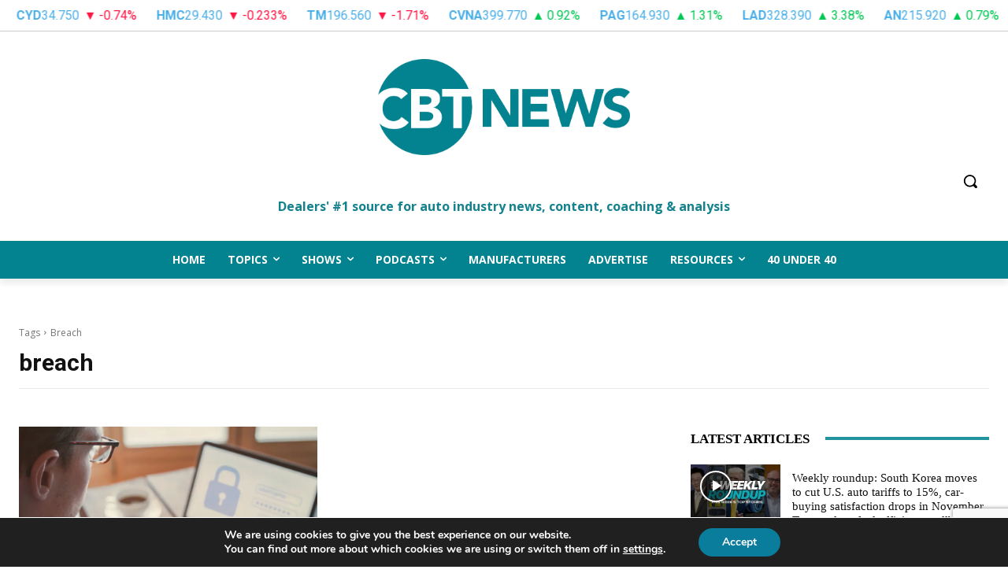

--- FILE ---
content_type: text/html; charset=utf-8
request_url: https://www.google.com/recaptcha/api2/anchor?ar=1&k=6LfGKZIpAAAAAAWMPXE5_8VO_zDBr7YcFojyuTvZ&co=aHR0cHM6Ly93d3cuY2J0bmV3cy5jb206NDQz&hl=en&v=TkacYOdEJbdB_JjX802TMer9&size=invisible&anchor-ms=20000&execute-ms=15000&cb=57g4wto1exjr
body_size: 45570
content:
<!DOCTYPE HTML><html dir="ltr" lang="en"><head><meta http-equiv="Content-Type" content="text/html; charset=UTF-8">
<meta http-equiv="X-UA-Compatible" content="IE=edge">
<title>reCAPTCHA</title>
<style type="text/css">
/* cyrillic-ext */
@font-face {
  font-family: 'Roboto';
  font-style: normal;
  font-weight: 400;
  src: url(//fonts.gstatic.com/s/roboto/v18/KFOmCnqEu92Fr1Mu72xKKTU1Kvnz.woff2) format('woff2');
  unicode-range: U+0460-052F, U+1C80-1C8A, U+20B4, U+2DE0-2DFF, U+A640-A69F, U+FE2E-FE2F;
}
/* cyrillic */
@font-face {
  font-family: 'Roboto';
  font-style: normal;
  font-weight: 400;
  src: url(//fonts.gstatic.com/s/roboto/v18/KFOmCnqEu92Fr1Mu5mxKKTU1Kvnz.woff2) format('woff2');
  unicode-range: U+0301, U+0400-045F, U+0490-0491, U+04B0-04B1, U+2116;
}
/* greek-ext */
@font-face {
  font-family: 'Roboto';
  font-style: normal;
  font-weight: 400;
  src: url(//fonts.gstatic.com/s/roboto/v18/KFOmCnqEu92Fr1Mu7mxKKTU1Kvnz.woff2) format('woff2');
  unicode-range: U+1F00-1FFF;
}
/* greek */
@font-face {
  font-family: 'Roboto';
  font-style: normal;
  font-weight: 400;
  src: url(//fonts.gstatic.com/s/roboto/v18/KFOmCnqEu92Fr1Mu4WxKKTU1Kvnz.woff2) format('woff2');
  unicode-range: U+0370-0377, U+037A-037F, U+0384-038A, U+038C, U+038E-03A1, U+03A3-03FF;
}
/* vietnamese */
@font-face {
  font-family: 'Roboto';
  font-style: normal;
  font-weight: 400;
  src: url(//fonts.gstatic.com/s/roboto/v18/KFOmCnqEu92Fr1Mu7WxKKTU1Kvnz.woff2) format('woff2');
  unicode-range: U+0102-0103, U+0110-0111, U+0128-0129, U+0168-0169, U+01A0-01A1, U+01AF-01B0, U+0300-0301, U+0303-0304, U+0308-0309, U+0323, U+0329, U+1EA0-1EF9, U+20AB;
}
/* latin-ext */
@font-face {
  font-family: 'Roboto';
  font-style: normal;
  font-weight: 400;
  src: url(//fonts.gstatic.com/s/roboto/v18/KFOmCnqEu92Fr1Mu7GxKKTU1Kvnz.woff2) format('woff2');
  unicode-range: U+0100-02BA, U+02BD-02C5, U+02C7-02CC, U+02CE-02D7, U+02DD-02FF, U+0304, U+0308, U+0329, U+1D00-1DBF, U+1E00-1E9F, U+1EF2-1EFF, U+2020, U+20A0-20AB, U+20AD-20C0, U+2113, U+2C60-2C7F, U+A720-A7FF;
}
/* latin */
@font-face {
  font-family: 'Roboto';
  font-style: normal;
  font-weight: 400;
  src: url(//fonts.gstatic.com/s/roboto/v18/KFOmCnqEu92Fr1Mu4mxKKTU1Kg.woff2) format('woff2');
  unicode-range: U+0000-00FF, U+0131, U+0152-0153, U+02BB-02BC, U+02C6, U+02DA, U+02DC, U+0304, U+0308, U+0329, U+2000-206F, U+20AC, U+2122, U+2191, U+2193, U+2212, U+2215, U+FEFF, U+FFFD;
}
/* cyrillic-ext */
@font-face {
  font-family: 'Roboto';
  font-style: normal;
  font-weight: 500;
  src: url(//fonts.gstatic.com/s/roboto/v18/KFOlCnqEu92Fr1MmEU9fCRc4AMP6lbBP.woff2) format('woff2');
  unicode-range: U+0460-052F, U+1C80-1C8A, U+20B4, U+2DE0-2DFF, U+A640-A69F, U+FE2E-FE2F;
}
/* cyrillic */
@font-face {
  font-family: 'Roboto';
  font-style: normal;
  font-weight: 500;
  src: url(//fonts.gstatic.com/s/roboto/v18/KFOlCnqEu92Fr1MmEU9fABc4AMP6lbBP.woff2) format('woff2');
  unicode-range: U+0301, U+0400-045F, U+0490-0491, U+04B0-04B1, U+2116;
}
/* greek-ext */
@font-face {
  font-family: 'Roboto';
  font-style: normal;
  font-weight: 500;
  src: url(//fonts.gstatic.com/s/roboto/v18/KFOlCnqEu92Fr1MmEU9fCBc4AMP6lbBP.woff2) format('woff2');
  unicode-range: U+1F00-1FFF;
}
/* greek */
@font-face {
  font-family: 'Roboto';
  font-style: normal;
  font-weight: 500;
  src: url(//fonts.gstatic.com/s/roboto/v18/KFOlCnqEu92Fr1MmEU9fBxc4AMP6lbBP.woff2) format('woff2');
  unicode-range: U+0370-0377, U+037A-037F, U+0384-038A, U+038C, U+038E-03A1, U+03A3-03FF;
}
/* vietnamese */
@font-face {
  font-family: 'Roboto';
  font-style: normal;
  font-weight: 500;
  src: url(//fonts.gstatic.com/s/roboto/v18/KFOlCnqEu92Fr1MmEU9fCxc4AMP6lbBP.woff2) format('woff2');
  unicode-range: U+0102-0103, U+0110-0111, U+0128-0129, U+0168-0169, U+01A0-01A1, U+01AF-01B0, U+0300-0301, U+0303-0304, U+0308-0309, U+0323, U+0329, U+1EA0-1EF9, U+20AB;
}
/* latin-ext */
@font-face {
  font-family: 'Roboto';
  font-style: normal;
  font-weight: 500;
  src: url(//fonts.gstatic.com/s/roboto/v18/KFOlCnqEu92Fr1MmEU9fChc4AMP6lbBP.woff2) format('woff2');
  unicode-range: U+0100-02BA, U+02BD-02C5, U+02C7-02CC, U+02CE-02D7, U+02DD-02FF, U+0304, U+0308, U+0329, U+1D00-1DBF, U+1E00-1E9F, U+1EF2-1EFF, U+2020, U+20A0-20AB, U+20AD-20C0, U+2113, U+2C60-2C7F, U+A720-A7FF;
}
/* latin */
@font-face {
  font-family: 'Roboto';
  font-style: normal;
  font-weight: 500;
  src: url(//fonts.gstatic.com/s/roboto/v18/KFOlCnqEu92Fr1MmEU9fBBc4AMP6lQ.woff2) format('woff2');
  unicode-range: U+0000-00FF, U+0131, U+0152-0153, U+02BB-02BC, U+02C6, U+02DA, U+02DC, U+0304, U+0308, U+0329, U+2000-206F, U+20AC, U+2122, U+2191, U+2193, U+2212, U+2215, U+FEFF, U+FFFD;
}
/* cyrillic-ext */
@font-face {
  font-family: 'Roboto';
  font-style: normal;
  font-weight: 900;
  src: url(//fonts.gstatic.com/s/roboto/v18/KFOlCnqEu92Fr1MmYUtfCRc4AMP6lbBP.woff2) format('woff2');
  unicode-range: U+0460-052F, U+1C80-1C8A, U+20B4, U+2DE0-2DFF, U+A640-A69F, U+FE2E-FE2F;
}
/* cyrillic */
@font-face {
  font-family: 'Roboto';
  font-style: normal;
  font-weight: 900;
  src: url(//fonts.gstatic.com/s/roboto/v18/KFOlCnqEu92Fr1MmYUtfABc4AMP6lbBP.woff2) format('woff2');
  unicode-range: U+0301, U+0400-045F, U+0490-0491, U+04B0-04B1, U+2116;
}
/* greek-ext */
@font-face {
  font-family: 'Roboto';
  font-style: normal;
  font-weight: 900;
  src: url(//fonts.gstatic.com/s/roboto/v18/KFOlCnqEu92Fr1MmYUtfCBc4AMP6lbBP.woff2) format('woff2');
  unicode-range: U+1F00-1FFF;
}
/* greek */
@font-face {
  font-family: 'Roboto';
  font-style: normal;
  font-weight: 900;
  src: url(//fonts.gstatic.com/s/roboto/v18/KFOlCnqEu92Fr1MmYUtfBxc4AMP6lbBP.woff2) format('woff2');
  unicode-range: U+0370-0377, U+037A-037F, U+0384-038A, U+038C, U+038E-03A1, U+03A3-03FF;
}
/* vietnamese */
@font-face {
  font-family: 'Roboto';
  font-style: normal;
  font-weight: 900;
  src: url(//fonts.gstatic.com/s/roboto/v18/KFOlCnqEu92Fr1MmYUtfCxc4AMP6lbBP.woff2) format('woff2');
  unicode-range: U+0102-0103, U+0110-0111, U+0128-0129, U+0168-0169, U+01A0-01A1, U+01AF-01B0, U+0300-0301, U+0303-0304, U+0308-0309, U+0323, U+0329, U+1EA0-1EF9, U+20AB;
}
/* latin-ext */
@font-face {
  font-family: 'Roboto';
  font-style: normal;
  font-weight: 900;
  src: url(//fonts.gstatic.com/s/roboto/v18/KFOlCnqEu92Fr1MmYUtfChc4AMP6lbBP.woff2) format('woff2');
  unicode-range: U+0100-02BA, U+02BD-02C5, U+02C7-02CC, U+02CE-02D7, U+02DD-02FF, U+0304, U+0308, U+0329, U+1D00-1DBF, U+1E00-1E9F, U+1EF2-1EFF, U+2020, U+20A0-20AB, U+20AD-20C0, U+2113, U+2C60-2C7F, U+A720-A7FF;
}
/* latin */
@font-face {
  font-family: 'Roboto';
  font-style: normal;
  font-weight: 900;
  src: url(//fonts.gstatic.com/s/roboto/v18/KFOlCnqEu92Fr1MmYUtfBBc4AMP6lQ.woff2) format('woff2');
  unicode-range: U+0000-00FF, U+0131, U+0152-0153, U+02BB-02BC, U+02C6, U+02DA, U+02DC, U+0304, U+0308, U+0329, U+2000-206F, U+20AC, U+2122, U+2191, U+2193, U+2212, U+2215, U+FEFF, U+FFFD;
}

</style>
<link rel="stylesheet" type="text/css" href="https://www.gstatic.com/recaptcha/releases/TkacYOdEJbdB_JjX802TMer9/styles__ltr.css">
<script nonce="1C4ISCJghuTIsvL_v5s6xw" type="text/javascript">window['__recaptcha_api'] = 'https://www.google.com/recaptcha/api2/';</script>
<script type="text/javascript" src="https://www.gstatic.com/recaptcha/releases/TkacYOdEJbdB_JjX802TMer9/recaptcha__en.js" nonce="1C4ISCJghuTIsvL_v5s6xw">
      
    </script></head>
<body><div id="rc-anchor-alert" class="rc-anchor-alert"></div>
<input type="hidden" id="recaptcha-token" value="[base64]">
<script type="text/javascript" nonce="1C4ISCJghuTIsvL_v5s6xw">
      recaptcha.anchor.Main.init("[\x22ainput\x22,[\x22bgdata\x22,\x22\x22,\[base64]/MjU1OmY/[base64]/[base64]/[base64]/[base64]/bmV3IGdbUF0oelswXSk6ST09Mj9uZXcgZ1tQXSh6WzBdLHpbMV0pOkk9PTM/bmV3IGdbUF0oelswXSx6WzFdLHpbMl0pOkk9PTQ/[base64]/[base64]/[base64]/[base64]/[base64]/[base64]/[base64]\\u003d\x22,\[base64]\\u003d\x22,\[base64]/DmQTCrxtHL8OdB8KpSlvDoB3DgBgsBsKUwrXCksKaw4YLZMOFBcORwrXCucK0NkXDh8O9wqQ7wrRGw4DCvMOTV1LCh8KcCcOow4LCocKDwroEwrM8GSXDrcKaZVjCjBfCsUYTbFh8d8O0w7XCpEdzKFvDkMKMEcOaG8OfCDYPS1o9LR/CkGTDgsKew4zCjcKcwo97w7XDqCHCuQ/ChjXCs8OCw6HCksOiwrEMwpc+KwpBcFpsw4rDmU/DtSzCkyrCgMKdIi5Adkpnwr8rwrVadMKSw4ZwWkDCkcKxw7HCrMKCYcOWecKaw6HCmcK6woXDgxXCk8OPw57DtsKaG2YLwqrCtsO9wp3DjDRow4jDp8KFw5DCvjMQw60RCMK3XxjCiMKnw5EHVcO7LXjDmG90GGhpaMKvw7BcIyrDmXbCkylEIF1DcSrDiMOWwoLCoX/Csg0yZTJvwrwsK2ItwqPCuMK1wrlIw4tvw6rDmsKcwpE4w4s7worDkxvCiRTCnsKIwpfDpCHCnmnDpMOFwpMdwrtZwpFTHMOUwp3DlBUUVcKkw6QAfcODEsO1YsKDchF/CMK5FMONVUM6Rktjw5xkw7TDpmg3UMKlG0wwwqxuNmPCnwfDpsOQwrYywrDClsKWwp/Ds3HDplo1wqITf8O9w41Pw6fDlMO6PcKVw7XCsSwaw782DsKSw6EqZmAdw6fDpMKZDMOMw6AETgTCs8O6ZsKOw6zCvMOrw41VFsOHwqXClMK8e8KxXBzDqsOTwrnCujLDqj7CrMKuwpjCgsOtV8O/[base64]/[base64]/wpYsw5ZCBR/DhwMBw6fDjsK2wrJTGsKPw7cCKxDDpxJxG0R0wqrCpMKSW30Xw5zDq8KUwqPCk8OnPcK9w5PDqcKbw7hVw5TCt8OIwpoqwp7CvcOEw7zDnSJewqvDrT/Dr8KQHm3CnDvDoTPCoDFcO8KvMHTDvklYw5Jew7dLwr3Dnkwrwq51wofDocKLw6Frwo3DscKHASpeEcKqaMKfLsK4wq3CqWLCkRDCswo/wpnDtUTDslwQd8KOw6HDp8K/wqTClsOjw7PCncOxO8KqwoPDs37DlCrDrsOURMKHJsKNdhRhw5rDjS3DocOiIMOVWsOOFgMTbsOoXMOjVgHDuRVYS8Opw7/DqcKtwrvCtFs0w5YdwrsKw7VlwpHCs2PDpj0Hw7/DlQbCmcOoXDAzw7Vqw5Avwp06TMKFwpoPM8KNw7jCqMKfUsK7WwJdw7LCrMK6GxxULCHCusOxw7zCgCfCjz7CjcKGMhTDrMOLw5DCihQBesKXwr5+aCgNI8OWwpvDtU/[base64]/DhMOZGMORW8KqRUDDiz8bcChmHsOTwqxrw5DDsAZSI3ZNSMOFwo4ZHFRqUHFqw5MSw5UrNGNHUMKZw4VLwpBoQXxkL1dccEDCssORAnQNwqzCpsOxJ8KYA1XDgRzCtQ8SUF3DkMKDRcKwbcOewr/[base64]/Dm8O0wp0hKVvDvw0hwqYtNMOzRmZZa8KZwp0MXcONwrfDlMOeEXXCmMKZw63CkzTDssKAw7bDt8K4wqc0wpxBZm1iw5fCjj1uY8K4w47Ct8K/a8O3w7zDtsKGwrF+UGJtOMK1GsKzwqclCsOjEsOpJMOaw6HDtUbChlzDq8K0wpzCnsKMwolyesOrwoLDjQQKPBrDmD8Uw41qwpB5wr/DlmDDq8OYw4XDnnJUwqLCl8ObCAnCrsOnw71xwp/CrDZWw5VIwpwew69kw5HDgsOGdcOowrgEwpJZB8KWAsOyV2/CqSDDgcOqfsOiLcKCw45xwq50EcOtw6oXwrFSw4kGGcKdw7DCmsKlcn04w5U3wonDq8OYEsO1w7HCqsKOwp8bwqPDocKQw5fDhcOUOyMYwqpRw6c2KApew4xtJ8KXHsOGwoFbw5Mdw67DrcKgwqx/IsOPwp7DrcKmFUrCrsK4cGwTw5Z/DRzCtsKrV8KiwrTCv8KKw4zDkAoQw4DClcKtwqA4w7bCgR/DmMONwoTCncOAwoxUE2LCtWFzbcOQY8KQbsK0EsOfbMOWw6ZkIAjDusKsVcKcdntpScK/w4AVw4XCj8OqwroYw7XDqMO/w73DuG5raxJOVz5pMSzCncO9w7/Ct8OuTA5BKkLDlcOFPFBKwr1Pak4bw7E7S2xzIsOewrzCtEscLcK1VcOafsOkw4Nbw63CviN7w5jDjcOmSsKgIMKTHcOPwpIkRR/CgUnCpsKiHsO3PgLDvWUrKi9Zwow2w4zDuMKkw6thdcOXwrU5w7fDhghXwq/DlSjDn8O9RxlZwoVpC15lw5nCoU7DjcKIC8KrchR0YsOJwr/DgAzDmMKGB8KDwpTCtQ/DgkoxccKqPlTCocKWwqsowqvDmlfDgHZQw5lpLTLDhsK3XcO2w7/Dv3ZkfBElYMKEX8OpNR3Dt8KcP8OQw7MbBMKxwp5OO8K+woATeErDrMO5w4/CqcK4wqcrW1wTwqXDv14rX0fDoTN5wrB1wqXCv397wq1yBCZHwqQkwr/Ds8KFw7fDjwRDwokJN8KMw4IYA8KKwpDCoMKiI8KMw6YwSndEw6vDtMOHSh7DjcKGw7ZWw4HDtk0Ww6tlbMKkw6jCkcKiI8KUNArCnFs+Dw3Ch8KbIDnDpULCpcO5wrjDtcOHwqEhVDDDknTCmEBDw71HT8KcV8KxC1nDgcKvwoMZw7RFLBbCq3HCucO/HlNAQiAZNnvCosKtwrYgw4rClsKbwrs+JXdwOhgTIMOjVsONwp5uWcKrwrpLwoZVwrrDojrDnUnCrsKCfDl/w4zCoTUJw6fDn8KBw7dOw65eSsO0wqMpEcKbw6wHw6fDk8OCWsKJw5jDn8OOYcOHIcKlc8ODMC3CuCDDgTppw5HCiDd+IHLCosOEDsOew4ppwpIcccO/[base64]/DgD0jw77CtsOwexI/XjjCmSknAU7CkMKdcljDsDjCh3TCuXAzwp5Aaj3Ct8K0WsKfw77Cr8Kqw4fCr0I7DMKGbDrDs8KZw4nCiwnCphPClMOgQ8OrVsKfw5gfwqXDsjFdHU5Vw4xJwrBoBEd/UVhUwog2w7tSwpfDsUsMCVrDlsKpw6lzw4UZwqbCssK8wrzDmsK+YsO9VBtYw5RawqM+w4xMw7cNwoTDuDjCpwrCjcOmw7o6E0RWw7rDjcOhWsK4fiAkw6w+YFpVRcO/bkQtAcO2fcOpw6DDqcORbFPCisK6HiZcDGBqw7nDn2vDpR7CvnkpMMOzQTXCrx1CZcK2S8ORD8OgwrzDqcKzFjMYw47CncKXw49HcExbUDLDlgw4w57Dn8OcY23DlUh/GknDoHTDnsOeOV15ak3DqF4vw7o6wqrDmcOmwrHDqSfDuMKEFMKkw4rCv0Z5w6/CmXXDpwIjU07DtzhEwoUjNMOqw4gFw5JawpYtw4k4w7QWJsKiw6Ukw7nDuCBgTyjCkMKrQ8OTC8O6w6QIFsOeZwjCgVUpwrfCiBfDkkd7wpk2w50KRjcYCBzDrh/[base64]/w4HCsXdVw6oRM8KWwoLCiMKswojChk4oaMKde8KVw68pfTzDj8OawqoaG8KUD8OmNUvDksKrw4dOLWZ9bzPCoiPDhsKnFgzCp14yw7HCmSPDvBHDi8KSD03DunnDs8OKUnsXwqIgwoNDZ8OUemhUw6fDp3rCscKKc3/CsVbCpBRFwrDDkWbCosORwqHCgxRvRMOmV8KEw5dHSsK3w5syc8KNwqfClDJ4KgkgAHfDmTlJwq4US3IebhkQw58JworDtVtNIsOELjrDnybCjHPDgsKgQ8K9w6x/Wx4Kwqs2BV0kFMO7VG0OwpHDlTNEwpxlFMK5Fy0/[base64]/DqGBsd8K0w48RXcKUwqgyeUvDnsOQGFpjJsKkw7zDu1LCiiZMKFddwpfChcO4OMKdw4p4wpYFwqtaw6o/[base64]/[base64]/BnnDoMOPw53DisKILmMhwr8uw73DpwJ1w483XHzCpxpZw4DDgUDDtCXDkMK0aDPDmcKEwqTDtsK1w7QvBQApw6kPTMOVMMOBH23Dp8Kfw7LCisK5NcOGw6R6M8OiwojDuMKtw7Q0FcKTXMK6V1/Ci8OHwqA8wqtewp7Dp3HCj8OFw7HCi1bDucOpwq/DksKDMMOZY1YIw5PCqwo6UsKGwpbDr8Klw67Ct8KhdcKgw4TCnMKSGcOgwqrDgcKgwr7CqVIKAVUJw6fCuQHCsGcqw7QrGyt/[base64]/DisOhd8KJbcOrVMO6wqDChHTCicKaw7PCulBlLH4Pw7xTFgrCjcKpFlJlBmddw6RBw5LCrMO9NhHCpsO1E0TDncOZw43CoAHCpMKtSMKoc8K3wrFiwoQxw7TDtyXCvFDChsKIw7huWG8qNcKTwrPCgwHDm8KiXxbCoEZtwoPCpsO/[base64]/[base64]/Dv8OYNcOJXSTDtcOEVVAiwrrDsSLCrMKLMMKUwpIEwrbCk8OAw5wIwo/ClDM1NMKfwoE0EVwuW34RS0NsW8OJwp9EdAPCv1LCvRJgFmTCncOcw7pJUXA2woMcdEhULS1fw4l5w5oiwpMFwqfCkQLDjkPClw7ConnDkH1sOh8wVV7CojRSEsKrwpHDhkTCp8KFfsO5G8O4w4LCr8KgOMKOw6xMw4XDvhHClcKzUR8kAx4Bwpg/XV4Iw4FbwogjJsOYI8ONwopnNRfCo03DqF/CjsKYw45yeEhdw5fDpMOGMsOef8OKwpbCjMKjYm16ECDChHzCm8KfQ8OhQMKhOnvCrcKmesKrV8KbOcOAw6DDjDzDpl4OY8OBwpTCkTPDjSoJwqXDjMOPw7DCqsKULUbDncK2wrg/w5DCncOnw4DDum/Ds8KXwr7DhDjCsMK/w7HDmy/[base64]/Ch4jecK7w5PDq2NowpJTZjrChkt8VEHDncOIw6nDusKkDyTCpXoYEyvCh2TDo8KoMl3Cq0FmwpDCvcK2wpHCvTHDhBQow43CgsKkwpJgw6TDncO1IMKcU8KKwp/CvcKaMi5pU1rCkcO1DcOXwqY1L8KWCkXDlcO/JsKGch7DmkTDg8Oaw5jCpTPClcKUEcKhw6PCnS8/[base64]/DnH0Gw7rCuy5SB8KRw5TDil87BMOBey7DjcKTw6rDssK6NcOVXsO8wqPClBbDiBt6BBnDtsK8BcKMwprCvmrDp8KWw7Baw4LCsE/ChlfClMKsQcOlw4BrYcKIwojCkcOnwpdyw7DCuUXCuh1NdzMsDEAcf8OSeFbCpRvDgsO9wo7DusOrw4UNw6DCuw11wpNxwrjDgcKVMz4RIcKJcsO1ecOVwqTDt8OAw6LCmHvDgg11QsORI8K4VcK7PsO5w4LDvVFNwq7CgUp5wpIQw488w4XCm8KWwr/DgV3CimXDnMOjFTLDlwfCsMO+LmJaw6llw5PDl8OCw4QcMhTCrcOYNGZVMEcWAcO/w6xWwo4mAD5Yw7V+w5HCqcOtw7XDr8OYwqsiR8Ktw7Jzw5fDosOAw4xzacO1ZhzCi8OAw5Jmd8KXw4jCmcKHeMK3w40rw5R5w7MywqnCmsKwwrkUw4LCqSLDiGgWwrPDgRjCnD5ZelDCv0fDp8Ocw73Cp1XCrcOww4fCh0HDgMO/dcOnw7nCqcOHYzpbwojDhMOrX2PDg3p+w6jDnBNCwoxQNDPDnkZgw5MMPF3CpxzDqHbCjVFGFGQ4HsOKw6hHJcKjEwnDhcOjwo/DgcOrWMK2ScKewrfDpQrDpsOGd0Bcw73DrQ7Ds8KWHsO+LMOOw4rDhMKjDMKyw4XCm8Oic8Onw77Cv8K3wqTDp8KoW3dwwonDgkDDh8Onw7JeeMOxw750ZcOURcO/BDbCksOGA8OwfMOfwp0XZcKqw4XDm3ZawqQTXS0JG8O2UjfCpAE8GMOBHMOtw6nDvgzCuUHDv2E7w5PCr1cpwqbCvn4uOADDocO1w5olw4FBOSDDi05DwpTCvFZvFEXDmcOVw6/DuhxOZsKCw4Anw4XDn8K1wpfDocO0HcO4wqU+BsO5TsKKQMO8M3gKwp/Ch8OjEsKYZhVvEMO+PSfDtMK8w5h6a2TDhn3CtWvCmsO9w7nCqg/CkgjDsMOQwqETwq9Ew6Qsw6/Cn8O4wo3DpidXw4MAUG/[base64]/Du0Z5w5tVBMODw4I6wrbDpFHCmxE+e8K0w75hwr5RcsKSwo3Dt3XDoiTDjcKsw6HDk3VhfWtJwo/DkkQtw7HCr0zCtHDCslcFwoRYZMKAw7Blwp5Gw54QBMOjw6/ChMKIw4puR07CmMOYMikOI8KKWcO8BirDhMOYBcKmJi9Nf8K8A07DjsOBw7rDs8OFMQ7DvsO7w5TDgsKaDBJ/woPCq0vChk4CwpsENsKCw50EwpcZd8Kpwo3CmSjCjjIdwp3DqcKlJSzDh8OBw6wqOMKLJDPCjWLDuMO/w4fDuhfCisOUcDPDnH7DoT1ofsKqw74Uw4oUw74qwo9Dwq4IW1JSGlJxfcKIw4jDsMKVJAjCsWDCiMOzw5xzwqDCucKQKhrCj19Sc8OifsOtLg7DmHwFBcOrCjTCvVrDuEgewolkYWXDvC18wqgaRSDDk3DDgMK4dz7CpH/Dh2jDuMOjMmsxC0wVwopWwqgXwrFkZyN7w6TCoMKVw67DgzIzwpQ6wp7DjsOxw4ISw7HDrcONV0cJwrttSjUBwovCrGo5a8OawrPDvVoUTxLCp0ZIwoLCuGh5wqnCgsOuZnFsZyvCkTvCsQFPWSpWw4VOwockFsKaw6/CjsKoZmkrwq1tdkjCvMO/wrcPwoF5wqXCh3fCqsKRMAbCpRNrVcOEQwDDnzUzNMK3w7NAaWdOdMOaw4xpecKlFcOjNnp9EHLCkMO+J8OtcFDCi8O2Ji/DlyjCsy8Iw4zDhGIrZsKjwp7Dv1gtAnccw5/DscO4RxY2J8O2F8Kpw57CjV7DksOAZMOgw6dXwpDCqcK2wrbDnQHCmnzDtcKawpnCpWbClDfCoMKmw4gWw55LwpVSfREhw4nDtcKXw65pwrbDn8KmAcOzw5NjXcO4w5woZV3Cgnxlw79fw58/[base64]/DgcOcw4pYMy7CjMKwFGfDvsKVwr0Jw5VCw5hDPn7CrcO+JMONBMKMIHUEwq3DkFgiJB7Cn1FmBcKjDDdNwoHCs8KBM0LDpcKlFMKKw6/CjcOADMOdwqcIwovDsMK2CMONw5PCosKjQsK/[base64]/wrHDugjDpAzCsDcWe3NswqnChnLCjMKYA8O+wpobPsKqGMO7wqbCsxtOc3MfJMK/w44LwqZ7w6pVw5jDuBrCu8Osw54Rw5DCnGUdw6wBIMOEGBrCkcKdw5TCmlDDssOlw7zCiQJ7wpt+wpcSwqFFw6EnNsOSIF3DuVrChsKbJHPClcK8wqfChsOcSwt0w5bDnABQZTLDmSHDjWclwqFLwq/DlcOsJQlBwrglesKJBjvDgnUFXcOmwrTDkwXCgsKWwq5YdifCqUJ3NWnCn3Qiw4rDgnUpw7bCrcKtHk3Dn8K0wqbCqhVyVGUHw5sKPnXCrzMtwrTDn8OgwoPDqEnCgsO/QVbCo17Dgl9BBCYFw6MrQsOtKsK+w7jDmhXDv37Dk11Me3YFwot+A8KswoJzw5wPeH51HcOrfVnCncOOa1wFwo3DnWTCu0vDkBTCkEhXaWwlw5Vzw6fDmlDDtGHCsMOFw60Vwp/[base64]/DvMKeRcKZw4rDs8KOw7/[base64]/[base64]/w7DDr8OjI8KzMmrDr8KRRjbDv8KewoA9w4dtwrLDscK0Xn1sF8OnfUfCh2h+M8KpERHDsMKXwqJgOQLCgUbCsiLCphXDrTcuw5JCw7LCrHnCqwtPdcOWdiEgw5PDtMKxKQ/[base64]/DgsKIOsOJw7fDocOoGMKlODMBU8OodxcQwrLDvMK+KcK5wrlDDMKbQEsfQQNOwoofPsK8w7vCujLCtnzDp1AhwqvCu8Ozw7XCt8O6WMK1Rj4jwoklw40KIsKEw5RkIDJqw6l+ZglAAMOUw7TDqcOnZMORwpTDqlTDnhnCnT/[base64]/DoTnDqsKwMcKaw7bCqhsBSEnCnTnDpB3DrsOVOMKvw7rCohzDqijDhsO7R3IZaMO1CMK4WnsWLTAIwrLCvEdrw5DCpMK5w6oLw6TCh8KYw64wTHVBC8KQw7TCsiNrFcOXfR4aJS4ew5ghIsKtwojCqS14Axh2JcKxw749w500w5DDg8Oxw5socsO3VsObMw/[base64]/DtV0tbMKrHcKRw4fCocKNfnQSJ8OjO2tGw7/[base64]/DvG7Cn8OUFcOUw63DoMOMwoXCiEHDg8KCdMOIwqBzwoHCksKOw5rCuMKNY8Omc35wC8KVejDDpDjCu8KmL8O+wrjDl8KmFSsxwo3DtsOQwq8Ow5XCjDXDt8O7w6fDnsOLwovCqcORw4wWLSQDFl/DtUkCwqAuw5R5D0NSHQnDncKKw4zCjyDCqcKtPFDCgDLCvMOjJcKIKD/DksOhEcKowpp2FEdzOsK3wp9yw5nCkmZ9woLCjMOiLsKpwpoQwp0nP8OQVDXClMK5J8KQAzNxwrzChMOfC8Kmw5AJwoRMcjhDw4rDnCtAAsK4KsKzVnY+w6c1w6/[base64]/DunHCnFALBizDmQjDpcO3w5sVw7XDsMK5KsOXfj8AecOBwrM2G0PDlsKvG8ORwpfCvCFqKsOKw5gpecOhwqBCKSdvwo0sw5nDgBNWcMOlw7LDqsOidsKgw65Qwp1rwqUgwqMlARskwrHCt8OvUyHCrjwkdMKrNMKrMMKjw5EiBAfDhcOMw6/CvsK+w4rCkBTClzvDpS/DumnCoDrCocO9wrXDtHjCtkRpd8K3wrLCuATCi2nDo0odw54Jw67DmMOOwpLDtTwcCsKxw47DkMO6XMO7wqLCvcKCw5nDiX9VwpFkw7drw59hw7DCnzttw4FWH3XDssO/PW/Dr0XDu8OvPMONw6Zdw5JHJsOkwpnCh8OAOFnDpmYtQz7DtiMBwo5nw6fDtFANOGLCu3YxLcKzbUV8w4JgPip8wpHDkcKwGGF4wqBIwq1Jw6cAFcOCecO8woPCqMKpwrfCj8O9w5tvwqPDsR8KwonDri3CtcKrABfClkbDi8OLIMOGJzI/w6hQw5JNCWDCjAhIwp4Qw7tVOXAEWsOgGcOuZMOMFcObw4xEw5XDl8OGCnLCkQ1Rwo1LK8Kvw4DDhnBKU1fDkDLDqmZGw5rCpRcIb8O7NxbCkjLCmX5ZPC/DjcKUwpFAT8KGesKvwpRcw6IOwrUyIF1cwp3DksKxwonCnUJVwr7DlBI/PyEhLcOJw5fDtUDDqzoawojDhiMYb2osKcO3N0LDk8Ktwo/DscOYV2HDtWd2J8KXwp4WeHTCtcKcw5pzJlMSfsO0w6DDsDjDscO4wpsOehXCtG9+w4lqwpxuBcONKj3Dun7DksOjwqITw5xKPzjDscK1ajHDpsK7w5/CjsKQOjJZAMKmwpbDpFgfeBU3wq8uIWLCm2nCigkAY8K/w5tewqTCjFDCtkPCtRTCikHClgPCtMK1acK+OAUSwpdYHxR0wpYbw6MACcKDHiggc3cQKBEDwpLCvWTDiwTCtcOQw5UjwrkAw5jClMKJw4tYE8OXwqnDicOhLADCjkrDj8K0wrQywoECw7AoFSDCgWtVwqMyUBzCvsOdBcO0fknClGY+FMKMwpo3SUYeNcOxw6PCtQE/wqLDv8KIwojDgsOgOydBYsOWwojDrMOceA/Dk8O8wq3CtCTCpMOKwpPCk8KBwpZRGh7CvcKaX8OXFB7CiMKEwr/Cqg8owoTCkn5+wqXDth5two3CmMKvw7F9wr4iw7PDucK9bMK8w4DDjjRPw6kYwolvw6rDl8KrwokJw4BtUsOIGyLDvW/DjcOow6Qbw4siw6A0w7ZVdUJ1CMKvBMKnwp8CdG7DryvDlcOhS2E/DMK0Rm88w5pyw4vDi8O8wpTCm8O0CsKJf8O1UGvDjMKeJ8K0w5fCgMOSHMKpworCmVvDoGLDox/[base64]/CuG9UYcKAdxDCgMOaw4EYAh5nXllDIMOow47CqcOgHnfDrBg/[base64]/DskcXQ8O1SsOoIcOSWGfDrkzCvQACwqTDgRHDjW8WOwXDrcKgHcKfaA/DiE9CG8Kjw4lEcQ/CnwZ1w7IRw4XCi8OXw45xS0XCiyzCrCYTw6XDizMnwprDi3pCwrTCvnlPw4nChCAlwqwww5kYw7ksw5Now58eHsKhwq7Dj2zCu8OmF8KTfsOcwoDCoBNdcQUjRcKzw63Cg8OKKMOUwrl+wrACLB5uwpnCnUIww4/CnS5uw57Ct2Zfw7Eaw7XDlgsNwospw5nCpMKbUl/DlEJzdMOiUcK7wp7CrcOARhsbEMORw4/ChGfDpcK1w47DkMOLasKwHz9ebxotw7jDv01Gw4nDv8KYwqZ9w7wIwoTChH7CmcOHd8O2wotqKGINFMO3w7Asw7jCjcKgwqlAL8OqK8ORZDHDicKEw5zCgSvCucK/I8OsQsOtHndwegVQwp9Qw5hrw7rDugfCpwEDIsOJRD7DhXAPecOAw63CmX1ww63CpwVgY2bDh1vDsBhkw4BECMOkQTwvw4kpKDlzwqPDsjjDh8Ofw7p3fsOEHsO1F8Kkw58RLsKow5fCuMOUUcKBw5HCnsOdUXjDn8KIw6QdFWPDuBzDpA8PN8OUXFhkw7vCqz/[base64]/[base64]/CmgkJw5TClcOkw6Jyw6TDisOMwr/DvlcgKMOOwr3Ck8KXw5N7e8ObU2nDlsOzCiLChcOTbsOlBEFlB3YBw7ZjfEJ8FMK+b8Kww7rCnsK9w5gJE8KkbMK7Vx5oJMKAw7zDqlzDjX3CqnDCslo3B8KuYMOhwoNpw60ewqJJAyfCgMKTZCjDmcOuWsKbw4cLw4hDAcKCw73Cj8OUwoDDtgDDlcK2w63Cv8KveT/Ct3RrLsOgwpLDhMKdwrVZLwATDx3CnydNwpHCp10nwpfCmsORw7zDuMOkw7XDhBnDuMK8wqPCuUXCrnbCtsKhNlNZwpFrbFDChsOjwpXClVXCnQbDvMO/[base64]/SsOYwoI2acKpwp3CnXTDq8O6w58xw41zC8Omw6IaLFsIVTxfw6o+IBDDikVYw7TDkMKrC2QjX8OuH8KgD1VTwqbClA8mRlMyFMKtwq3Crwl1w7Qkw7FtXhfClWjCgMOEEsK4woXCgMOCw53DrcOtDjPCjMOmQ2nCi8OKwrliwpfCjcKkw4N8EcOmwp9Lw6oswp/DsSIsw6QxHcOkw5lRYcOkwqHDtMOGw54owqfDkMKVaMKaw4t2w73CtTJfEsO8w5YQw43Cl3XCl0XDqGowwpNwMn7DkEzCtls+wrHDqMO3RDwsw5hkIE3Cs8OMw5jDhAfDrhfCvyjDq8Ohw7x/wqULwqDCqFjCiMORXcKVwoVNfigfwrw3wrpfDFJdScKRw49XwqLDuyQEwp7CoEPDgVzCpGRYworCo8KKw5rCphdjwqdjw7VfJcOwwqTCh8KDw4LDosKHKWdbwp/CgsK1YhfDk8Ofw5Qrw4LDt8Kbw5NiKErDm8KxJ1LCg8OVwpsnb0lOwqBDNsORwoPCp8OsOAc5wqoVIMOZw6dzCQVtw7Z/[base64]/[base64]/DkMKQCEDCm8K/w5UgE0zDj1DCnsKFw7HCsBkkw7DCkSbCp8Kyw4sOwoFEw6nCixxdAcKhw5nCjH4zGcOpU8KDHx7DvMO9QB3Cj8K9w5FowqIoLULCn8K+wpZ8esO9wqp8VcOREcKzKsOSA3V+w68/w4QbworDok3DjDvCkcOpwoTCqcKZFMKHw7zCuBnDp8OrX8OAYVA0ECQJO8KYwqPDmykvw4TCrHbChhjChDtRwrjDksKdw7FeH3Uiw77Cm17DicOSPUIxw5h9RMKGw58YwqF+w5TDthfDlGRww7ARwplOw6bDr8OJwofDicKtw7YFL8KRw7LCuR/[base64]/CjUvColliw5/DpRcENynCkl8Uw7fCgAzDjjDDkMKNRjUFw6zCvl3CkTfDhsO3w7HCpsKnwqlIwrNHMwTDgVtlw5DChsKlJsKkwo/CuMO6wr9VAMKbLsKswooZw7U9WUQafBrDgMONw6/Dli/CtE7DtmfDgWogfl8/aQDDrMKiZkIAw4HDsMKiwp5VE8Onwop5eynCvmk3w5DCgsOlw4jDvwZaSEzCiDdNw6oobsOpw4LCqG/DsMKPwrI/woc6w5lFw6oGwqvDtsO1w5DCmsOiAMO9w5F1w5nCkBgsScOkOMKFw7TDisKZwqfDk8OWYMKjwqDDvDIXwrc8wrBTZ0zDuHrCh0ZqRh9Vw7BfJsKkAMO3w4xZB8KAMMOSbCETw6/CnMKWw7jDkUPDjjrDuFJvw4N+woNTwovCrzF0wrbDhQo1AsOGwrViwprDtsK4w4I8w5EAK8KHT3rCnm5XGsKfID44wqDCmMOnJ8OwP3szw5V/fcK0AMKEw64vw5zCicOFFwFCw6s0wonCjAzChcOUfMO9BxfDssO7wqJyw5UBwqvDvGHDhWxaw6UYbA7DjjkoMMO/wqzCr3BGwq7Co8O3ER80w7fCosKjw6DDusKaDy9GwolUwo3DsCBiVj/DrUDCssKOwpfDrx5/M8OeDMOuwpnCkG7Cjm3DusK0DnZYw7gmFDDDnsKUe8K+wqzDk0nDpcKDw7B+HH0gwp3DnsOIwpkFwobCok/DpHTDu1tpwrXDtsKMw6jDtMK4w6rCoHQVw54xZsK7cGTCpTPDlUsYwpkPJmBBEcKywpJRG1QdeE/CrgLCosKhOcKZMVbCrzATw4pFw6jChVBMw4UzPSHCgsKUwo9Xw6PCvcOKXkM7wqbDnMKbwqFSE8Oow61zw7zDvsOewpgHw51Iw7bCm8OLWy3DpzLClcOuWGlQwpFJC3bDkMKaI8Ktw5VNwohmw6XDs8OAw6URwqHDuMOnw6XCjxBjFjDDnsKNwo/Dthdrw4BLw6TCjkVGw6jCp0zDuMOkw7dhw6/CqcOewrEBI8OcEcO3wqbDnsKfwpNzfVo8w7Viw4XCq3nCkjZWHjw0BC/CqcKNXcOmwpQ7LsKUTsKGb29Rf8OycxM7wrA/w5NaW8OtdsOHwqfCvkjDow0ZKcOiwrLDjUAcUcKON8OcbVMrw7fDnMO7FHDDuMKJwpAHXijCmMK9w7tOYMK5bAzDh3t1wohCwpbDjcODbcO+wqzCocKWwpLCtHZWw6zCr8KyCxDDrcOLwohgA8OAJXE6f8KLcMOWw6rDjUYXIMOWZMO+w4jCsDjCmMKPesKSCl7CpsO/J8OGw78DW3s6Z8KNZMOSw6jCpcO3wpNIdsKrfMOLw6VFw6bDosKyBEDDrQk/wpVJTSp6w53DmDrCnMKRb0VLwq4BCVDDs8OxwrrCg8OywqrChsKQwo/[base64]/YAZFKCVQdsO6wrrCicKubzlhw601wpTDs8Oww7Miw7jCsg0ow4vCqxnCrEnDs8KAwqUSwrPCtcOvwqguw6nDusOrw5TCgMONY8O1EWTDk1ArwpDDhsK7wrFFw6PDnMK6w5J6L2XDpsKvw4oZwqgjwqjCvgMUw7xBwqvCimU3wrgHFU/CsMOXw55ODGNQwpzCi8OhHVJ8GsK/w78Fw6dTaVVzUsOtwrgvMW5AXD0kwqVbGcOow7JcwpMcw5XCu8Kaw65RPMOobGLDrMOSw5/Ck8KVwp5vGsOwQsOzw7zCgTlEVMKMw6zDlsOYwp0kwqbChCYwIcK/IHwpTsKaw5ovFsK9a8O4VQfCmUlbZMK+UBrCh8OHARDDt8KHw53DgsOQD8ORwo7DjV3CkcOUw7jCkRzDjEzDjcOsFsKYw7caRw9Jw5EcUCsGw5zDgsKiwoXDrMObwobDpcKew7xJP8OmwpjCkMK/[base64]/CuMKHXcOfw7BnwrvCg8KJwqZXNcOyT8KFwoIRwpDCgMKgZXTDksK5w7vDr18bwo85b8KRwr5zf0jDmMKsNG1rw6/Cp3VOwqjDon3CtwvDhjfDrRQvwqvCuMKEw5XCnsOPwr4fQ8O3YMO+T8KANmLCr8KhCiNnwo3ChllgwqUuFyYbHkMKw7zCg8OLwojDvcKTwoBew5ozQWYwwppIaR3CmMOcw77CnsK1w6nCr1rDuGsowoLCmMOYXcKROB3Dv1DDomrCqMK5YypQUS/ComLDrcKNwrQ2VABcw7/DhzY0QVrDtU7DmxQ5TDjCgsK/C8OnUzAXwoZyMsKJw7otViI+WsOZworCpcKUKidQw7jCpcKIMUsQbsOZC8OHU3TCk053wr/CisKewpk0fADDlMKoe8K+ESLDjCrDnMOpOzVsEkHCusOFwph3w582BMOWX8OXwqfCksOuQX5Uw657KsKRH8K/[base64]/DpkPCgcOAwrjCvsKwwrDDjMODFXBCwpZ6Sil2S8OAenfCl8OUCMK1dsK+w5bCkkDDvxkaw4lyw6RowoLDuzpyCMOgw7fDkkl6wqNCMMK/w6vCr8Omw4IKC8KwG10zwovDqsOEbcKbX8OZIsKSwotow6vDlX97w4dMJDIIw6XDjcOowojCvGB4f8O6w4jCrsKfWsO2QMOVWTxkw5ttwobDk8Kdw4zCvMOeFcOawqVUwowqTcOVwqDCq2YcacO4Q8K1wqNeMivDi0/DgArDlFLDssOmw4dcwrDCsMOZw5VmAWnChCTDuytdw78vSkjCsX7CrMK9w7ZeCAYWw4jCv8KHw7nCs8KcMjoCw5glwr1eDR14a8K+ejPDn8OPw7PClMKswp/ClcObwpLDvx/CgcOxGALCuzpGBBUawrjDi8OCf8KAGsK8cnnDtsOUwow8HcKreX4xc8OrScKTdl3Com7DkcKewoPCh8OADsOcwpjDrcOpw7bDlRZqw7cLw79NGFoZbCR+wp/Di3LCtCTChSrDgCnDq0DDrhPCrsOWw5RaB3DCs1RwLsOywpEywpzDl8Kew6Ykw4AWKcOxZsKnwpJ8KcKlwpDCqMKxw5FBw55Rw7c9wqhcGsOuwq9VECzCnWA9w5HCtTvChMOuwrgVFl3Chz5rwo1fwpAtFcOeaMOTwo8kw6lTw79xw5pPfn/DnCnCmRHDg1pgwpDDrMK3RsOQw77Dk8KKwozDu8Kbwp/[base64]/[base64]/[base64]/DihdnUMK1NcOgwovCtMObw780LGR+YVxJS8OaesKSGsO6MXfChcKldsK+IMK+wpnDnhzCniUqYUANw4/DssOKHQXCjsKjHXbCtMKnEj7Dmg3CgnLDtxjDocKdw4A8wrjCu3FPS0zDjMOvbcKnwpZuel7CisK+HAkcw5wXATxCNB08w5TChMOOwqNRwqDCo8O6McOFLsKgCWnDs8KsOcKTM8Okwo1ccj3DtsOVIMOpf8K+wrxhIS8iwrXDqWQmFcOXw7PDp8KEwot3w5LCnjQ/ED5DHMKaCcK0w588wpRcc8K0UHdzwqLCk2/CtX7CpcK9w6/ClMKAwptfw5FgFsKnw5fCmcK8QlbCtDNDwqvDk3llw5Y2e8OlTMOlAD0vwqpfccO4wo7DqcKSNcObecKVw6tnMl7CiMK1f8KOTsKaZVQJwopFw4QsT8O4wprChsO6wrhbNsKTNgcJw7NIw43DlXbCr8K/w5Q0w6DDscKtIcOhI8KQT1JWwqxNcBvDt8KAX0MLw4nDpcKTcMOYfxTDsk7DvjUnScO1fsO/QcOzEsO4esOUMsKEw77DkSPDtGbChcKuPEXDvkHDpMKSIsKVwp3DqcKFw41sw7rCsj1SH3TCkcKew5nDkRTDr8KywopAC8OgDcKwW8KGw6I2wp3DhnDDvn/[base64]/[base64]/wp/Ch0fCt8OYR8Omw785KsObA8Kxwq7DnWRgH8KCTh/Cl1DCsmw/RsOhwrXDkEtyK8Ktwq19dcOXfBbDo8KZLMKLE8O/DTbDvcOyDcK5Rk4SZjfDl8KCLcOFwotzKDVYw4dbBcK/w6HDmsK1PsOHwpcAS13CvRDDh15dNMKXDsOSw4rDpRjDoMKPN8O8DGLCm8O/[base64]/[base64]/wr/Dv3dqJhJ3fS0wIjfCvcKpb30PBXzDv3HDiDfDq8O5BHljFE8ZZcK2wqbCnUkOIA40wpHCtsK7IcKqw7VRQcK4JnJJZEnDucK/VzDCsTJPccKKw4HDjcKECsKIXcO1EwPCt8OWwqjDlzvDlkpcRMK/wo/Ds8OOw6Jlw5oBw73Crh/DlBBRPMOCwqHCucOZKxhdVsK+w7pxwq/DvEnCg8O/SVoSw49hwocmb8OdRworPMO/ccOJwqDCgyNgw654wrvDqzkSwqQDwr7DqcKZQMKRwq/DoSt9wrZENysXw53DqcKgwr3Dk8KdXnXDv2XCksKafQEzNGzDt8KGZsO6bhVMGCMrC1/Dk8OMEiZUUU92wpDCuwDCucKKwolFw47CgBs8w7c6w5NQf1HCssOpVsOCw7zCk8KKKsK9SMK1EUh9YAM4PghpwqPCi1HCn0IlASDDp8OnHXHDr8ODQGrCkR0ME8KSRCXDqMKKw6DDn3MWPcK2fsOowp83wqXCscKGQjU5wp7Cm8OOwrNpSB/CkMKIw7IQw5PCpsO5OMOSXxRNwqbDv8O4w6p+w4jCg0rChiIvfsKPw7p7RT8XFsKoB8OgwpHCi8Oawr7DmsKLwrNxw4DCr8KlKsOHKsKYdCLCoMKywrhCwppSwok/eFnCpjjCpyRQEcOuEmrDrMKbKcOISGfDhcOzBMOrBWrCv8OnJiXDrknCrcOqS8KYZwLCgcKfOXVLfy5MXMOPYngcw5cPecKZw7wYw7fConBOwqvCoMORwoPCt8KwDsOdbhovYRIzeXzDrcOpZhhPEMK9K1LCiMKdw6/Ct1wTw77CpMOVRzAIwrkfN8OPYMKbWBbChsKUwr8oH0fDmMOCCsKZw4gxwrvDhAzCnTPDkwJ3w5Eiwr7DmMOQw4oJIlXCksOYw43Dlk1ww4LDh8KuB8Kaw7bCvg7DkMOIwr/Co8KdwozDiMOHwr/DgXHCj8O6w7lfOzdHwrjDpMOSw5LDplYzN2zDuHMZcMOiHsKgw5zCi8KIw7JWw7h8AcOXLTbCrSTDqkXCtMKMP8OYw5phPsOsTcOgwqXCucOSGMOJQ8KRw7jCuncXDsKySAPCuFzDlEvDm0cKw7YBGEzDnsK7wo/DhcKRecKNQsKcb8KWRsKZJXtFw6ICWkAJwo7CoMOTDxbDscK4KsOmwpZswpkpRsOwwrLCucOkAMOjHzHDmcKaAggRF3PCuxI8w7UbwrXDjsKyesKfSMK6wpJxwrQGWUhsA1XCvMOdwqPCscKlX0UYEsONGns/[base64]/Cikh1BS7DrgjDncO6wrrCiMOLwrvCvxHDgUxPWcOqwqHDlMOvasK3wqBfwpTCv8OBwpkNwpQVw7F/K8OxwoFIesOBw7Erw5tvfsKfw7R0wp/[base64]/w5FRwqc2w6bCi1rDscOqwpU6wqsWwoxCwqlwajvCgcK9wqAoC8KZY8OPwoR/[base64]\\u003d\\u003d\x22],null,[\x22conf\x22,null,\x226LfGKZIpAAAAAAWMPXE5_8VO_zDBr7YcFojyuTvZ\x22,0,null,null,null,1,[21,125,63,73,95,87,41,43,42,83,102,105,109,121],[7668936,712],0,null,null,null,null,0,null,0,null,700,1,null,0,\[base64]/tzcYADoGZWF6dTZkEg4Iiv2INxgAOgVNZklJNBoZCAMSFR0U8JfjNw7/vqUGGcSdCRmc4owCGQ\\u003d\\u003d\x22,0,0,null,null,1,null,0,0],\x22https://www.cbtnews.com:443\x22,null,[3,1,1],null,null,null,1,3600,[\x22https://www.google.com/intl/en/policies/privacy/\x22,\x22https://www.google.com/intl/en/policies/terms/\x22],\x22F2y3miSyf0SmRQ6k9NOFA+ciwERwn+xxxRT0QfNobJg\\u003d\x22,1,0,null,1,1765155010562,0,0,[18,137],null,[37,155,52,54,59],\x22RC-c7xYKQUHTt5MGA\x22,null,null,null,null,null,\x220dAFcWeA5pFZvj3eI7V15EnmGg1awJ5JTQIS6zj-VUBdqXUJEy14Y_xXYfqipt8zzX6JzAfP96MgQZwTHzjVCPGKylyVviErin5g\x22,1765237810632]");
    </script></body></html>

--- FILE ---
content_type: application/javascript
request_url: https://d9s1543upwp3n.cloudfront.net/wp-content/plugins/scy-stock-ticker/assets/js/scy-stock.js?ver=05501223071225
body_size: 466
content:
jQuery(function ($) {
    /*$(document).ready(function($){
        $('.all-access-membership.woocommerce div.product .woocommerce-tabs ul.tabs li.active a').text("Member Benefits")
    })*/
    const $track = $('#ticker-track');
    const $wrapper = $('.ticker-wrapper');
    const originalHTML = $track.html();

    // Clone the ticker content for seamless loop
    //$track.append(originalHTML).append(originalHTML).append(originalHTML);

    let totalWidth = 0;
    $track.find('.ticker-item').each(function () {
        totalWidth += $(this).outerWidth(true);
    });
    //$track.css('width', totalWidth + 'px');
    
    const isMobile = /Android|webOS|iPhone|iPad|iPod|BlackBerry|IEMobile|Opera Mini/i.test(navigator.userAgent);
    let pos = isMobile ? $wrapper.width() : 0;
    const speed = 0.6;
    const resetAt = totalWidth / 2;
    let paused = false;

    function scrollTicker() {
        if (!paused) {
            pos -= speed;
            if (Math.abs(pos) >= resetAt) {
                pos = 0;
            }
            $track.css('transform', 'translateX(' + pos + 'px)');
        }
        requestAnimationFrame(scrollTicker);
    }

    $wrapper.on('mouseenter', () => paused = true)
           .on('mouseleave', () => paused = false);

    scrollTicker();
    $('.ticker-wrapper').addClass('opshow');
});

--- FILE ---
content_type: application/javascript
request_url: https://prism.app-us1.com/?a=649159555&u=https%3A%2F%2Fwww.cbtnews.com%2Ftag%2Fbreach%2F
body_size: 123
content:
window.visitorGlobalObject=window.visitorGlobalObject||window.prismGlobalObject;window.visitorGlobalObject.setVisitorId('6aa60f9c-9329-48fc-a554-9668fbdaf422', '649159555');window.visitorGlobalObject.setWhitelistedServices('tracking', '649159555');

--- FILE ---
content_type: text/javascript;charset=utf-8
request_url: https://id.cxense.com/public/user/id?json=%7B%22identities%22%3A%5B%7B%22type%22%3A%22ckp%22%2C%22id%22%3A%22miwdkpmwjii55gy5%22%7D%2C%7B%22type%22%3A%22lst%22%2C%22id%22%3A%2233kq847fih1yy1ixjebcd7zxbz%22%7D%2C%7B%22type%22%3A%22cst%22%2C%22id%22%3A%2233kq847fih1yy1ixjebcd7zxbz%22%7D%5D%7D&callback=cXJsonpCB1
body_size: 205
content:
/**/
cXJsonpCB1({"httpStatus":200,"response":{"userId":"cx:wcr3wnygvbci2l7wq0esp3rz9:35y1vwwx5ln2a","newUser":false}})

--- FILE ---
content_type: text/javascript;charset=utf-8
request_url: https://p1cluster.cxense.com/p1.js
body_size: 100
content:
cX.library.onP1('33kq847fih1yy1ixjebcd7zxbz');


--- FILE ---
content_type: text/javascript;charset=UTF-8
request_url: https://cbtnews.activehosted.com/f/embed.php?id=120
body_size: 9609
content:
window.cfields = [];
window._show_thank_you = function(id, message, trackcmp_url, email) {
    var form = document.getElementById('_form_' + id + '_'), thank_you = form.querySelector('._form-thank-you');
    form.querySelector('._form-content').style.display = 'none';
    thank_you.innerHTML = message;
    thank_you.style.display = 'block';
    const vgoAlias = typeof visitorGlobalObjectAlias === 'undefined' ? 'vgo' : visitorGlobalObjectAlias;
    var visitorObject = window[vgoAlias];
    if (email && typeof visitorObject !== 'undefined') {
        visitorObject('setEmail', email);
        visitorObject('update');
    } else if (typeof(trackcmp_url) != 'undefined' && trackcmp_url) {
        // Site tracking URL to use after inline form submission.
        _load_script(trackcmp_url);
    }
    if (typeof window._form_callback !== 'undefined') window._form_callback(id);
    thank_you.setAttribute('tabindex', '-1');
    thank_you.focus();
};
window._show_unsubscribe = function(id, message, trackcmp_url, email) {
    var form = document.getElementById('_form_' + id + '_'), unsub = form.querySelector('._form-thank-you');
    var branding = form.querySelector('._form-branding');
    if (branding) {
        branding.style.display = 'none';
    }
    form.querySelector('._form-content').style.display = 'none';
    unsub.style.display = 'block';
    form.insertAdjacentHTML('afterend', message)
    const vgoAlias = typeof visitorGlobalObjectAlias === 'undefined' ? 'vgo' : visitorGlobalObjectAlias;
    var visitorObject = window[vgoAlias];
    if (email && typeof visitorObject !== 'undefined') {
        visitorObject('setEmail', email);
        visitorObject('update');
    } else if (typeof(trackcmp_url) != 'undefined' && trackcmp_url) {
        // Site tracking URL to use after inline form submission.
        _load_script(trackcmp_url);
    }
    if (typeof window._form_callback !== 'undefined') window._form_callback(id);
};
window._show_error = function(id, message, html) {
    var form = document.getElementById('_form_' + id + '_'),
        err = document.createElement('div'),
        button = form.querySelector('button[type="submit"]'),
        old_error = form.querySelector('._form_error');
    if (old_error) old_error.parentNode.removeChild(old_error);
    err.innerHTML = message;
    err.className = '_error-inner _form_error _no_arrow';
    var wrapper = document.createElement('div');
    wrapper.className = '_form-inner _show_be_error';
    wrapper.appendChild(err);
    button.parentNode.insertBefore(wrapper, button);
    var submitButton = form.querySelector('[id^="_form"][id$="_submit"]');
    submitButton.disabled = false;
    submitButton.classList.remove('processing');
    if (html) {
        var div = document.createElement('div');
        div.className = '_error-html';
        div.innerHTML = html;
        err.appendChild(div);
    }
};
window._show_pc_confirmation = function(id, header, detail, show, email) {
    var form = document.getElementById('_form_' + id + '_'), pc_confirmation = form.querySelector('._form-pc-confirmation');
    if (pc_confirmation.style.display === 'none') {
        form.querySelector('._form-content').style.display = 'none';
        pc_confirmation.innerHTML = "<div class='_form-title'>" + header + "</div>" + "<p>" + detail + "</p>" +
        "<button class='_submit' id='hideButton'>Manage preferences</button>";
        pc_confirmation.style.display = 'block';
        var mp = document.querySelector('input[name="mp"]');
        mp.value = '0';
    } else {
        form.querySelector('._form-content').style.display = 'inline';
        pc_confirmation.style.display = 'none';
    }

    var hideButton = document.getElementById('hideButton');
    // Add event listener to the button
    hideButton.addEventListener('click', function() {
        var submitButton = document.querySelector('#_form_120_submit');
        submitButton.disabled = false;
        submitButton.classList.remove('processing');
        var mp = document.querySelector('input[name="mp"]');
        mp.value = '1';
        const cacheBuster = new URL(window.location.href);
        cacheBuster.searchParams.set('v', new Date().getTime());
        window.location.href = cacheBuster.toString();
    });

    const vgoAlias = typeof visitorGlobalObjectAlias === 'undefined' ? 'vgo' : visitorGlobalObjectAlias;
    var visitorObject = window[vgoAlias];
    if (email && typeof visitorObject !== 'undefined') {
        visitorObject('setEmail', email);
        visitorObject('update');
    } else if (typeof(trackcmp_url) != 'undefined' && trackcmp_url) {
        // Site tracking URL to use after inline form submission.
        _load_script(trackcmp_url);
    }
    if (typeof window._form_callback !== 'undefined') window._form_callback(id);
};
window._load_script = function(url, callback, isSubmit) {
    var head = document.querySelector('head'), script = document.createElement('script'), r = false;
    var submitButton = document.querySelector('#_form_120_submit');
    script.charset = 'utf-8';
    script.src = url;
    if (callback) {
        script.onload = script.onreadystatechange = function() {
            if (!r && (!this.readyState || this.readyState == 'complete')) {
                r = true;
                callback();
            }
        };
    }
    script.onerror = function() {
        if (isSubmit) {
            if (script.src.length > 10000) {
                _show_error("6936129FB2CF7", "Sorry, your submission failed. Please shorten your responses and try again.");
            } else {
                _show_error("6936129FB2CF7", "Sorry, your submission failed. Please try again.");
            }
            submitButton.disabled = false;
            submitButton.classList.remove('processing');
        }
    }

    head.appendChild(script);
};
(function() {
    var iti;
    if (window.location.search.search("excludeform") !== -1) return false;
    var getCookie = function(name) {
        var match = document.cookie.match(new RegExp('(^|; )' + name + '=([^;]+)'));
        return match ? match[2] : localStorage.getItem(name);
    }
    var setCookie = function(name, value) {
        var now = new Date();
        var time = now.getTime();
        var expireTime = time + 1000 * 60 * 60 * 24 * 365;
        now.setTime(expireTime);
        document.cookie = name + '=' + value + '; expires=' + now + ';path=/; Secure; SameSite=Lax;';
        localStorage.setItem(name, value);
    }
    var addEvent = function(element, event, func) {
        if (element.addEventListener) {
            element.addEventListener(event, func);
        } else {
            var oldFunc = element['on' + event];
            element['on' + event] = function() {
                oldFunc.apply(this, arguments);
                func.apply(this, arguments);
            };
        }
    }
    var _removed = false;
    var _form_output = '\<style\>\n#_form_6936129FB2CF7_{font-size:14px;line-height:1.6;font-family:arial, helvetica, sans-serif;margin:0}._form_hide{display:none;visibility:hidden}._form_show{display:block;visibility:visible}#_form_6936129FB2CF7_._form-top{top:0}#_form_6936129FB2CF7_._form-bottom{bottom:0}#_form_6936129FB2CF7_._form-left{left:0}#_form_6936129FB2CF7_._form-right{right:0}#_form_6936129FB2CF7_ input[type=\"text\"],#_form_6936129FB2CF7_ input[type=\"tel\"],#_form_6936129FB2CF7_ input[type=\"date\"],#_form_6936129FB2CF7_ textarea{padding:6px;height:auto;border:#979797 1px solid;border-radius:4px;color:#000 !important;font-size:14px;-webkit-box-sizing:border-box;-moz-box-sizing:border-box;box-sizing:border-box}#_form_6936129FB2CF7_ textarea{resize:none}#_form_6936129FB2CF7_ ._submit{-webkit-appearance:none;cursor:pointer;font-family:arial, sans-serif;font-size:14px;text-align:center;background:#39818D !important;border:0 !important;-moz-border-radius:4px !important;-webkit-border-radius:4px !important;border-radius:4px !important;color:#FFFFFF !important;padding:9px !important}#_form_6936129FB2CF7_ ._submit:disabled{cursor:not-allowed;opacity:0.4}#_form_6936129FB2CF7_ ._submit.processing{position:relative}#_form_6936129FB2CF7_ ._submit.processing::before{content:\"\";width:1em;height:1em;position:absolute;z-index:1;top:50%;left:50%;border:double 3px transparent;border-radius:50%;background-image:linear-gradient(#39818D, #39818D), conic-gradient(#39818D, #FFFFFF);background-origin:border-box;background-clip:content-box, border-box;animation:1200ms ease 0s infinite normal none running _spin}#_form_6936129FB2CF7_ ._submit.processing::after{content:\"\";position:absolute;top:0;bottom:0;left:0;right:0}@keyframes _spin{0%{transform:translate(-50%, -50%) rotate(90deg)}100%{transform:translate(-50%, -50%) rotate(450deg)}}#_form_6936129FB2CF7_ ._close-icon{cursor:pointer;background-image:url(\"https:\/\/d226aj4ao1t61q.cloudfront.net\/esfkyjh1u_forms-close-dark.png\");background-repeat:no-repeat;background-size:14.2px 14.2px;position:absolute;display:block;top:11px;right:9px;overflow:hidden;width:16.2px;height:16.2px}#_form_6936129FB2CF7_ ._close-icon:before{position:relative}#_form_6936129FB2CF7_ ._form-body{margin-bottom:30px}#_form_6936129FB2CF7_ ._form-image-left{width:150px;float:left}#_form_6936129FB2CF7_ ._form-content-right{margin-left:164px}#_form_6936129FB2CF7_ ._form-branding{color:#fff;font-size:10px;clear:both;text-align:left;margin-top:30px;font-weight:100}#_form_6936129FB2CF7_ ._form-branding ._logo{display:block;width:130px;height:14px;margin-top:6px;background-image:url(\"https:\/\/d226aj4ao1t61q.cloudfront.net\/hh9ujqgv5_aclogo_li.png\");background-size:130px auto;background-repeat:no-repeat}#_form_6936129FB2CF7_ .form-sr-only{position:absolute;width:1px;height:1px;padding:0;margin:-1px;overflow:hidden;clip:rect(0, 0, 0, 0);border:0}#_form_6936129FB2CF7_ ._form-label,#_form_6936129FB2CF7_ ._form_element ._form-label{font-weight:bold;margin-bottom:5px;display:block}#_form_6936129FB2CF7_._dark ._form-branding{color:#333}#_form_6936129FB2CF7_._dark ._form-branding ._logo{background-image:url(\"https:\/\/d226aj4ao1t61q.cloudfront.net\/jftq2c8s_aclogo_dk.png\")}#_form_6936129FB2CF7_ ._form_element{position:relative;margin-bottom:10px;font-size:0;max-width:100%}#_form_6936129FB2CF7_ ._form_element *{font-size:14px}#_form_6936129FB2CF7_ ._form_element._clear{clear:both;width:100%;float:none}#_form_6936129FB2CF7_ ._form_element._clear:after{clear:left}#_form_6936129FB2CF7_ ._form_element input[type=\"text\"],#_form_6936129FB2CF7_ ._form_element input[type=\"date\"],#_form_6936129FB2CF7_ ._form_element select,#_form_6936129FB2CF7_ ._form_element textarea:not(.g-recaptcha-response){display:block;width:100%;-webkit-box-sizing:border-box;-moz-box-sizing:border-box;box-sizing:border-box;font-family:inherit}#_form_6936129FB2CF7_ ._field-wrapper{position:relative}#_form_6936129FB2CF7_ ._inline-style{float:left}#_form_6936129FB2CF7_ ._inline-style input[type=\"text\"]{width:150px}#_form_6936129FB2CF7_ ._inline-style:not(._clear){margin-right:20px}#_form_6936129FB2CF7_ ._form_element img._form-image{max-width:100%}#_form_6936129FB2CF7_ ._form_element ._form-fieldset{border:0;padding:0.01em 0 0 0;margin:0;min-width:0}#_form_6936129FB2CF7_ ._clear-element{clear:left}#_form_6936129FB2CF7_ ._full_width{width:100%}#_form_6936129FB2CF7_ ._form_full_field{display:block;width:100%;margin-bottom:10px}#_form_6936129FB2CF7_ input[type=\"text\"]._has_error,#_form_6936129FB2CF7_ textarea._has_error{border:#F37C7B 1px solid}#_form_6936129FB2CF7_ input[type=\"checkbox\"]._has_error{outline:#F37C7B 1px solid}#_form_6936129FB2CF7_ ._show_be_error{float:left}#_form_6936129FB2CF7_ ._error{display:block;position:absolute;font-size:14px;z-index:10000001}#_form_6936129FB2CF7_ ._error._above{padding-bottom:4px;bottom:39px;right:0}#_form_6936129FB2CF7_ ._error._below{padding-top:8px;top:100%;right:0}#_form_6936129FB2CF7_ ._error._above ._error-arrow{bottom:-4px;right:15px;border-left:8px solid transparent;border-right:8px solid transparent;border-top:8px solid #FFDDDD}#_form_6936129FB2CF7_ ._error._below ._error-arrow{top:0;right:15px;border-left:8px solid transparent;border-right:8px solid transparent;border-bottom:8px solid #FFDDDD}#_form_6936129FB2CF7_ ._error-inner{padding:12px 12px 12px 36px;background-color:#FFDDDD;background-image:url(\"data:image\/svg+xml,%3Csvg width=\'16\' height=\'16\' viewBox=\'0 0 16 16\' fill=\'none\' xmlns=\'http:\/\/www.w3.org\/2000\/svg\'%3E%3Cpath fill-rule=\'evenodd\' clip-rule=\'evenodd\' d=\'M16 8C16 12.4183 12.4183 16 8 16C3.58172 16 0 12.4183 0 8C0 3.58172 3.58172 0 8 0C12.4183 0 16 3.58172 16 8ZM9 3V9H7V3H9ZM9 13V11H7V13H9Z\' fill=\'%23CA0000\'\/%3E%3C\/svg%3E\");background-repeat:no-repeat;background-position:12px center;font-size:14px;font-family:arial, sans-serif;font-weight:600;line-height:16px;color:#000;text-align:center;text-decoration:none;-webkit-border-radius:4px;-moz-border-radius:4px;border-radius:4px;box-shadow:0 1px 4px rgba(31, 33, 41, 0.298295)}@media only screen and (max-width:319px){#_form_6936129FB2CF7_ ._error-inner{padding:7px 7px 7px 25px;font-size:12px;line-height:12px;background-position:4px center;max-width:100px;white-space:nowrap;overflow:hidden;text-overflow:ellipsis}}#_form_6936129FB2CF7_ ._error-inner._form_error{margin-bottom:5px;text-align:left}#_form_6936129FB2CF7_ ._button-wrapper ._error-inner._form_error{position:static}#_form_6936129FB2CF7_ ._error-inner._no_arrow{margin-bottom:10px}#_form_6936129FB2CF7_ ._error-arrow{position:absolute;width:0;height:0}#_form_6936129FB2CF7_ ._error-html{margin-bottom:10px}.pika-single{z-index:10000001 !important}#_form_6936129FB2CF7_ input[type=\"text\"].datetime_date{width:69%;display:inline}#_form_6936129FB2CF7_ select.datetime_time{width:29%;display:inline;height:32px}#_form_6936129FB2CF7_ input[type=\"date\"].datetime_date{width:69%;display:inline-flex}#_form_6936129FB2CF7_ input[type=\"time\"].datetime_time{width:29%;display:inline-flex}@media (min-width:320px) and (max-width:667px){::-webkit-scrollbar{display:none}#_form_6936129FB2CF7_{margin:0;width:100%;min-width:100%;max-width:100%;box-sizing:border-box}#_form_6936129FB2CF7_ *{-webkit-box-sizing:border-box;-moz-box-sizing:border-box;box-sizing:border-box;font-size:1em}#_form_6936129FB2CF7_ ._form-content{margin:0;width:100%}#_form_6936129FB2CF7_ ._form-inner{display:block;min-width:100%}#_form_6936129FB2CF7_ ._form-title,#_form_6936129FB2CF7_ ._inline-style{margin-top:0;margin-right:0;margin-left:0}#_form_6936129FB2CF7_ ._form-title{font-size:1.2em}#_form_6936129FB2CF7_ ._form_element{margin:0 0 20px;padding:0;width:100%}#_form_6936129FB2CF7_ ._form-element,#_form_6936129FB2CF7_ ._inline-style,#_form_6936129FB2CF7_ input[type=\"text\"],#_form_6936129FB2CF7_ label,#_form_6936129FB2CF7_ p,#_form_6936129FB2CF7_ textarea:not(.g-recaptcha-response){float:none;display:block;width:100%}#_form_6936129FB2CF7_ ._row._checkbox-radio label{display:inline}#_form_6936129FB2CF7_ ._row,#_form_6936129FB2CF7_ p,#_form_6936129FB2CF7_ label{margin-bottom:0.7em;width:100%}#_form_6936129FB2CF7_ ._row input[type=\"checkbox\"],#_form_6936129FB2CF7_ ._row input[type=\"radio\"]{margin:0 !important;vertical-align:middle !important}#_form_6936129FB2CF7_ ._row input[type=\"checkbox\"]+span label{display:inline}#_form_6936129FB2CF7_ ._row span label{margin:0 !important;width:initial !important;vertical-align:middle !important}#_form_6936129FB2CF7_ ._form-image{max-width:100%;height:auto !important}#_form_6936129FB2CF7_ input[type=\"text\"]{padding-left:10px;padding-right:10px;font-size:16px;line-height:1.3em;-webkit-appearance:none}#_form_6936129FB2CF7_ input[type=\"radio\"],#_form_6936129FB2CF7_ input[type=\"checkbox\"]{display:inline-block;width:1.3em;height:1.3em;font-size:1em;margin:0 0.3em 0 0;vertical-align:baseline}#_form_6936129FB2CF7_ button[type=\"submit\"]{padding:20px;font-size:1.5em}#_form_6936129FB2CF7_ ._inline-style{margin:20px 0 0 !important}#_form_6936129FB2CF7_ ._inline-style input[type=\"text\"]{width:100%}}#_form_6936129FB2CF7_ .sms_consent_checkbox{position:relative;width:100%;display:flex;align-items:flex-start;padding:20px 0}#_form_6936129FB2CF7_ .sms_consent_checkbox input[type=\"checkbox\"]{float:left;margin:5px 10px 10px 0}#_form_6936129FB2CF7_ .sms_consent_checkbox .sms_consent_message{display:inline;float:left;text-align:left;margin-bottom:10px;font-size:14px;color:#7D8799}#_form_6936129FB2CF7_ .sms_consent_checkbox .sms_consent_message.sms_consent_mini{width:90%}#_form_6936129FB2CF7_ .sms_consent_checkbox ._error._above{right:auto;bottom:0}#_form_6936129FB2CF7_ .sms_consent_checkbox ._error._above ._error-arrow{right:auto;left:5px}@media (min-width:320px) and (max-width:667px){#_form_6936129FB2CF7_ .sms_consent_checkbox ._error._above{top:-30px;left:0;bottom:auto}}#_form_6936129FB2CF7_ .field-required{color:#FF0000}#_form_6936129FB2CF7_{position:relative;text-align:left;margin:25px auto 0;padding:20px;-webkit-box-sizing:border-box;-moz-box-sizing:border-box;box-sizing:border-box;background:rgba(255, 255, 255, 0) !important;border:0;max-width:800px;-moz-border-radius:0px !important;-webkit-border-radius:0px !important;border-radius:0px !important;color:#000000}#_form_6936129FB2CF7_ ._show_be_error{min-width:100%}#_form_6936129FB2CF7_._inline-form,#_form_6936129FB2CF7_._inline-form ._form-content{font-family:Arial;font-size:14px;font-weight:700}#_form_6936129FB2CF7_._inline-form ._row span:not(.field-required),#_form_6936129FB2CF7_._inline-form ._row label{font-family:Arial;font-size:14px;font-weight:400;line-height:1.6em;color:white !important}#_form_6936129FB2CF7__inlineform input[type=\"text\"],#_form_6936129FB2CF7__inlineform input[type=\"date\"],#_form_6936129FB2CF7__inlineform input[type=\"tel\"],#_form_6936129FB2CF7__inlineform select,#_form_6936129FB2CF7__inlineform textarea:not(.g-recaptcha-response){font-family:Arial;font-size:14px;font-weight:400;font-color:#000000;line-height:1.6em}#_form_6936129FB2CF7_._inline-form ._html-code *:not(h1, h2, h3, h4, h5, h6),#_form_6936129FB2CF7_._inline-form .sms_consent_message,#_form_6936129FB2CF7_._inline-form ._form-thank-you{font-family:Arial;font-size:14px;font-weight:700;color:white !important}#_form_6936129FB2CF7_._inline-form ._form-label,#_form_6936129FB2CF7_._inline-form ._form-emailidentifier,#_form_6936129FB2CF7_._inline-form ._form-checkbox-option-label{font-family:Arial;font-size:14px;font-weight:700;line-height:1.6em;color:white !important}#_form_6936129FB2CF7_._inline-form ._submit{margin-top:12px;font-family:Arial;font-size:14px;font-weight:400}#_form_6936129FB2CF7_._inline-form ._html-code h1,#_form_6936129FB2CF7_._inline-form ._html-code h2,#_form_6936129FB2CF7_._inline-form ._html-code h3,#_form_6936129FB2CF7_._inline-form ._html-code h4,#_form_6936129FB2CF7_._inline-form ._html-code h5,#_form_6936129FB2CF7_._inline-form ._html-code h6,#_form_6936129FB2CF7_._inline-form ._form-title{font-family:Arial;font-size:22px;line-height:normal;font-weight:700;color:black;margin-bottom:0;display:block}#_form_6936129FB2CF7_._inline-form ._form-branding{font-family:\"IBM Plex Sans\", Helvetica, sans-serif;font-size:13px;font-weight:100;font-style:normal;text-decoration:none}#_form_6936129FB2CF7_:before,#_form_6936129FB2CF7_:after{content:\" \";display:table}#_form_6936129FB2CF7_:after{clear:both}#_form_6936129FB2CF7_._inline-style{width:auto;display:inline-block}#_form_6936129FB2CF7_._inline-style input[type=\"text\"],#_form_6936129FB2CF7_._inline-style input[type=\"date\"]{padding:10px 12px}#_form_6936129FB2CF7_._inline-style button._inline-style{position:relative;top:27px}#_form_6936129FB2CF7_._inline-style p{margin:0}#_form_6936129FB2CF7_._inline-style ._button-wrapper{position:relative;margin:16px 12.5px 0 20px}#_form_6936129FB2CF7_ ._form-thank-you{position:relative;left:0;right:0;text-align:center;font-size:18px}#_form_6936129FB2CF7_ ._form-pc-confirmation ._submit{margin-top:16px}@media (min-width:320px) and (max-width:667px){#_form_6936129FB2CF7_._inline-form._inline-style ._inline-style._button-wrapper{margin-top:20px !important;margin-left:0 !important}}#_form_6936129FB2CF7_ .iti{width:100%}#_form_6936129FB2CF7_ .iti.iti--allow-dropdown.iti--separate-dial-code{width:100%}#_form_6936129FB2CF7_ .iti input{width:100%;border:#979797 1px solid;border-radius:4px}#_form_6936129FB2CF7_ .iti--separate-dial-code .iti__selected-flag{background-color:#FFFFFF;border-radius:4px}#_form_6936129FB2CF7_ .iti--separate-dial-code .iti__selected-flag:hover{background-color:rgba(0, 0, 0, 0.05)}#_form_6936129FB2CF7_ .iti__country-list{border-radius:4px;margin-top:4px;min-width:460px}#_form_6936129FB2CF7_ .iti__country-list--dropup{margin-bottom:4px}#_form_6936129FB2CF7_ .phone-error-hidden{display:none}#_form_6936129FB2CF7_ .phone-error{color:#E40E49}#_form_6936129FB2CF7_ .phone-input-error{border:1px solid #E40E49 !important}#_form_6936129FB2CF7_._inline-form ._form-content ._form-list-subscriptions-field fieldset{margin:0;margin-bottom:1.1428571429em;border:none;padding:0}#_form_6936129FB2CF7_._inline-form ._form-content ._form-list-subscriptions-field fieldset:last-child{margin-bottom:0}#_form_6936129FB2CF7_._inline-form ._form-content ._form-list-subscriptions-field legend{margin-bottom:1.1428571429em}#_form_6936129FB2CF7_._inline-form ._form-content ._form-list-subscriptions-field label{display:flex;align-items:flex-start;justify-content:flex-start;margin-bottom:0.8571428571em}#_form_6936129FB2CF7_._inline-form ._form-content ._form-list-subscriptions-field label:last-child{margin-bottom:0}#_form_6936129FB2CF7_._inline-form ._form-content ._form-list-subscriptions-field input{margin:0;margin-right:8px}#_form_6936129FB2CF7_._inline-form ._form-content ._form-list-subscriptions-field ._form-checkbox-option-label{display:block;font-weight:400;margin-top:-4px}#_form_6936129FB2CF7_._inline-form ._form-content ._form-list-subscriptions-field ._form-checkbox-option-label-with-description{display:block;font-weight:700;margin-top:-4px}#_form_6936129FB2CF7_._inline-form ._form-content ._form-list-subscriptions-field ._form-checkbox-option-description{margin:0;font-size:0.8571428571em}#_form_6936129FB2CF7_._inline-form ._form-content ._form-list-subscriptions-field ._form-subscriptions-unsubscribe-all-description{line-height:normal;margin-top:-2px}\n#_form_6936129FB2CF7_ ._submit{width:90px;font-size:16px;font-weight:bold}#_form_6936129FB2CF7_ ._x29502869 input{min-width:250px}#_form_6936129FB2CF7_._form_120{padding:0px !important}\<\/style\>\n\<div style=\"text-align: center;\"\>\n\<form method=\"POST\" action=\"https://cbtnews.activehosted.com\/proc.php\" id=\"_form_6936129FB2CF7_\" class=\"_form _form_120 _inline-form _inline-style _dark\" novalidate data-styles-version=\"5\"\>\n    \<input type=\"hidden\" name=\"u\" value=\"6936129FB2CF7\" \/\>\n    \<input type=\"hidden\" name=\"f\" value=\"120\" \/\>\n    \<input type=\"hidden\" name=\"s\" \/\>\n    \<input type=\"hidden\" name=\"c\" value=\"0\" \/\>\n    \<input type=\"hidden\" name=\"m\" value=\"0\" \/\>\n    \<input type=\"hidden\" name=\"act\" value=\"sub\" \/\>\n    \<input type=\"hidden\" name=\"v\" value=\"2\" \/\>\n    \<input type=\"hidden\" name=\"or\" value=\"e9f6fa47-dec1-44fa-a4d5-306b2d796a21\" \/\>\n    \<div class=\"_form-content\"\>\n                            \<div class=\"_form_element _x29502869 _inline-style \" \>\n                            \<label for=\"email\" class=\"_form-label\"\>\n                                            &nbsp;\n                                    \<\/label\>\n                \<div class=\"_field-wrapper\"\>\n                    \<input type=\"text\" id=\"email\" name=\"email\" placeholder=\"Type your email\" required\/\>\n                \<\/div\>\n                    \<\/div\>\n            \n                                    \<div class=\"_button-wrapper _inline-style\"\>\n                \<button id=\"_form_120_submit\" class=\"_submit\" type=\"submit\"\>Sign Up\<\/button\>\n            \<\/div\>\n                \<div class=\"_clear-element\"\>\<\/div\>\n    \<\/div\>\n    \<div class=\"_form-thank-you\" style=\"display:none;\"\>\<\/div\>\n    \<\/form\>\n\<\/div\>\n';
            var _form_element = null, _form_elements = document.querySelectorAll('._form_120');
        for (var fe = 0; fe < _form_elements.length; fe++) {
            _form_element = _form_elements[fe];
            if (_form_element.innerHTML.trim() === '') break;
            _form_element = null;
        }
        if (!_form_element) {
            _form_element = document.createElement('div');
            if (!document.body) { document.firstChild.appendChild(document.createElement('body')); }
            document.body.appendChild(_form_element);
        }
        _form_element.innerHTML = _form_output;
        var form_to_submit = document.getElementById('_form_6936129FB2CF7_');
    var allInputs = form_to_submit.querySelectorAll('input, select, textarea'), tooltips = [], submitted = false;

    var getUrlParam = function(name) {
        if (name.toLowerCase() !== 'email') {
            var params = new URLSearchParams(window.location.search);
            return params.get(name) || false;
        }
        // email is a special case because a plus is valid in the email address
        var qString = window.location.search;
        if (!qString) {
            return false;
        }
        var parameters = qString.substr(1).split('&');
        for (var i = 0; i < parameters.length; i++) {
            var parameter = parameters[i].split('=');
            if (parameter[0].toLowerCase() === 'email') {
                return parameter[1] === undefined ? true : decodeURIComponent(parameter[1]);
            }
        }
        return false;
    };

    var acctDateFormat = "%m/%d/%Y";
    var getNormalizedDate = function(date, acctFormat) {
        var decodedDate = decodeURIComponent(date);
        if (acctFormat && acctFormat.match(/(%d|%e).*%m/gi) !== null) {
            return decodedDate.replace(/(\d{2}).*(\d{2}).*(\d{4})/g, '$3-$2-$1');
        } else if (Date.parse(decodedDate)) {
            var dateObj = new Date(decodedDate);
            var year = dateObj.getFullYear();
            var month = dateObj.getMonth() + 1;
            var day = dateObj.getDate();
            return `${year}-${month < 10 ? `0${month}` : month}-${day < 10 ? `0${day}` : day}`;
        }
        return false;
    };

    var getNormalizedTime = function(time) {
        var hour, minutes;
        var decodedTime = decodeURIComponent(time);
        var timeParts = Array.from(decodedTime.matchAll(/(\d{1,2}):(\d{1,2})\W*([AaPp][Mm])?/gm))[0];
        if (timeParts[3]) { // 12 hour format
            var isPM = timeParts[3].toLowerCase() === 'pm';
            if (isPM) {
                hour = parseInt(timeParts[1]) === 12 ? '12' : `${parseInt(timeParts[1]) + 12}`;
            } else {
                hour = parseInt(timeParts[1]) === 12 ? '0' : timeParts[1];
            }
        } else { // 24 hour format
            hour = timeParts[1];
        }
        var normalizedHour = parseInt(hour) < 10 ? `0${parseInt(hour)}` : hour;
        var minutes = timeParts[2];
        return `${normalizedHour}:${minutes}`;
    };

    for (var i = 0; i < allInputs.length; i++) {
        var regexStr = "field\\[(\\d+)\\]";
        var results = new RegExp(regexStr).exec(allInputs[i].name);
        if (results != undefined) {
            allInputs[i].dataset.name = allInputs[i].name.match(/\[time\]$/)
                ? `${window.cfields[results[1]]}_time`
                : window.cfields[results[1]];
        } else {
            allInputs[i].dataset.name = allInputs[i].name;
        }
        var fieldVal = getUrlParam(allInputs[i].dataset.name);

        if (fieldVal) {
            if (allInputs[i].dataset.autofill === "false") {
                continue;
            }
            if (allInputs[i].type == "radio" || allInputs[i].type == "checkbox") {
                if (allInputs[i].value == fieldVal) {
                    allInputs[i].checked = true;
                }
            } else if (allInputs[i].type == "date") {
                allInputs[i].value = getNormalizedDate(fieldVal, acctDateFormat);
            } else if (allInputs[i].type == "time") {
                allInputs[i].value = getNormalizedTime(fieldVal);
            } else {
                allInputs[i].value = fieldVal;
            }
        }
    }

    var remove_tooltips = function() {
        for (var i = 0; i < tooltips.length; i++) {
            tooltips[i].tip.parentNode.removeChild(tooltips[i].tip);
        }
        tooltips = [];
    };
    var remove_tooltip = function(elem) {
        for (var i = 0; i < tooltips.length; i++) {
            if (tooltips[i].elem === elem) {
                tooltips[i].tip.parentNode.removeChild(tooltips[i].tip);
                tooltips.splice(i, 1);
                return;
            }
        }
    };
    var create_tooltip = function(elem, text) {
        var tooltip = document.createElement('div'),
            arrow = document.createElement('div'),
            inner = document.createElement('div'), new_tooltip = {};
        tooltip.id = `${elem.id}-error`;
        tooltip.setAttribute('role', 'alert')
        if (elem.type != 'radio' && (elem.type != 'checkbox' || elem.name === 'sms_consent')) {
            tooltip.className = '_error';
            arrow.className = '_error-arrow';
            inner.className = '_error-inner';
            inner.innerHTML = text;
            tooltip.appendChild(arrow);
            tooltip.appendChild(inner);
            elem.parentNode.appendChild(tooltip);
        } else {
            tooltip.className = '_error-inner _no_arrow';
            tooltip.innerHTML = text;
            elem.parentNode.insertBefore(tooltip, elem);
            new_tooltip.no_arrow = true;
        }
        new_tooltip.tip = tooltip;
        new_tooltip.elem = elem;
        tooltips.push(new_tooltip);
        return new_tooltip;
    };
    var resize_tooltip = function(tooltip) {
        var rect = tooltip.elem.getBoundingClientRect();
        var doc = document.documentElement,
            scrollPosition = rect.top - ((window.pageYOffset || doc.scrollTop)  - (doc.clientTop || 0));
        if (scrollPosition < 40) {
            tooltip.tip.className = tooltip.tip.className.replace(/ ?(_above|_below) ?/g, '') + ' _below';
        } else {
            tooltip.tip.className = tooltip.tip.className.replace(/ ?(_above|_below) ?/g, '') + ' _above';
        }
    };
    var resize_tooltips = function() {
        if (_removed) return;
        for (var i = 0; i < tooltips.length; i++) {
            if (!tooltips[i].no_arrow) resize_tooltip(tooltips[i]);
        }
    };
    var validate_field = function(elem, remove) {
        var tooltip = null, value = elem.value, no_error = true;
        remove ? remove_tooltip(elem) : false;
        elem.removeAttribute('aria-invalid');
        elem.removeAttribute('aria-describedby');
        if (elem.type != 'checkbox') elem.className = elem.className.replace(/ ?_has_error ?/g, '');
        if (elem.getAttribute('required') !== null) {
            if (elem.type == 'radio' || (elem.type == 'checkbox' && /any/.test(elem.className))) {
                var elems = form_to_submit.elements[elem.name];
                if (!(elems instanceof NodeList || elems instanceof HTMLCollection) || elems.length <= 1) {
                    no_error = elem.checked;
                }
                else {
                    no_error = false;
                    for (var i = 0; i < elems.length; i++) {
                        if (elems[i].checked) no_error = true;
                    }
                }
                if (!no_error) {
                    tooltip = create_tooltip(elem, "Please select an option.");
                }
            } else if (elem.type =='checkbox') {
                var elems = form_to_submit.elements[elem.name], found = false, err = [];
                no_error = true;
                for (var i = 0; i < elems.length; i++) {
                    if (elems[i].getAttribute('required') === null) continue;
                    if (!found && elems[i] !== elem) return true;
                    found = true;
                    elems[i].className = elems[i].className.replace(/ ?_has_error ?/g, '');
                    if (!elems[i].checked) {
                        no_error = false;
                        elems[i].className = elems[i].className + ' _has_error';
                        err.push("Checking %s is required".replace("%s", elems[i].value));
                    }
                }
                if (!no_error) {
                    tooltip = create_tooltip(elem, err.join('<br/>'));
                }
            } else if (elem.tagName == 'SELECT') {
                var selected = true;
                if (elem.multiple) {
                    selected = false;
                    for (var i = 0; i < elem.options.length; i++) {
                        if (elem.options[i].selected) {
                            selected = true;
                            break;
                        }
                    }
                } else {
                    for (var i = 0; i < elem.options.length; i++) {
                        if (elem.options[i].selected
                            && (!elem.options[i].value
                            || (elem.options[i].value.match(/\n/g)))
                        ) {
                            selected = false;
                        }
                    }
                }
                if (!selected) {
                    elem.className = elem.className + ' _has_error';
                    no_error = false;
                    tooltip = create_tooltip(elem, "Please select an option.");
                }
            } else if (value === undefined || value === null || value === '') {
                elem.className = elem.className + ' _has_error';
                no_error = false;
                tooltip = create_tooltip(elem, "This field is required.");
            }
        }
        if (no_error && elem.name == 'email') {
            if (!value.match(/^[\+_a-z0-9-'&=]+(\.[\+_a-z0-9-']+)*@[a-z0-9-]+(\.[a-z0-9-]+)*(\.[a-z]{2,})$/i)) {
                elem.className = elem.className + ' _has_error';
                no_error = false;
                tooltip = create_tooltip(elem, "Enter a valid email address.");
            }
        }
        if (no_error && (elem.id == 'phone')) {
            if (elem.value.trim() && typeof iti != 'undefined' && !iti.isValidNumber()) {
                elem.className = elem.className + ' _has_error';
                no_error = false;
                tooltip = create_tooltip(elem, "Enter a valid phone number.");
            }
        }
        if (no_error && /date_field/.test(elem.className)) {
            if (!value.match(/^\d\d\d\d-\d\d-\d\d$/)) {
                elem.className = elem.className + ' _has_error';
                no_error = false;
                tooltip = create_tooltip(elem, "Enter a valid date.");
            }
        }

        if (no_error && elem.name === 'sms_consent') {
            const phoneInput = document.getElementById('phone');
            const consentRequired = phoneInput.attributes.required || phoneInput.value.length > 0;
            const showError =  (consentRequired || !!elem.attributes.required) && !elem.checked;
            if (showError) {
                elem.className = elem.className + ' _has_error';
                no_error = false;
                tooltip = create_tooltip(elem, "Please check this box to continue");
            } else {
                elem.className = elem.className.replace(/ ?_has_error ?/g, '');
            }
        }
        tooltip ? resize_tooltip(tooltip) : false;
        if (!no_error && elem.hasAttribute('id')) {
            elem.setAttribute('aria-invalid', 'true');
            elem.setAttribute('aria-describedby', `${elem.id}-error`);
        }
        return no_error;
    };
    var needs_validate = function(el) {
        if(el.getAttribute('required') !== null){
            return true;
        }
        if((el.name === 'email' || el.id === 'phone' || el.id === 'sms_consent') && el.value !== ""){
            return true;
        }

        return false;
    };
    var validate_form = function(e) {
        var err = form_to_submit.querySelector('._form_error'), no_error = true;
        if (!submitted) {
            submitted = true;
            for (var i = 0, len = allInputs.length; i < len; i++) {
                var input = allInputs[i];
                if (needs_validate(input)) {
                    if (input.type == 'text' || input.type == 'number' || input.type == 'time' || input.type == 'tel') {
                        addEvent(input, 'blur', function() {
                            this.value = this.value.trim();
                            validate_field(this, true);
                        });
                        addEvent(input, 'input', function() {
                            validate_field(this, true);
                        });
                    } else if (input.type == 'radio' || input.type == 'checkbox') {
                        (function(el) {
                            function getElementsArray(name){
                                const value =  form_to_submit.elements[name];
                                if (Array.isArray(value)){
                                    return value;
                                }
                                return [value];
                            }
                            var radios = getElementsArray(el.name);
                            for (var i = 0; i < radios.length; i++) {
                                addEvent(radios[i], 'change', function() {
                                    validate_field(el, true);
                                });
                            }
                        })(input);
                    } else if (input.tagName == 'SELECT') {
                        addEvent(input, 'change', function() {
                            validate_field(this, true);
                        });
                    } else if (input.type == 'textarea'){
                        addEvent(input, 'input', function() {
                            validate_field(this, true);
                        });
                    }
                }
            }
        }
        remove_tooltips();
        for (var i = 0, len = allInputs.length; i < len; i++) {
            var elem = allInputs[i];
            if (needs_validate(elem)) {
                if (elem.tagName.toLowerCase() !== "select") {
                    elem.value = elem.value.trim();
                }
                validate_field(elem) ? true : no_error = false;
            }
        }
        if (!no_error && e) {
            e.preventDefault();
        }
        if (!no_error) {
            const firstFocusableError = form_to_submit.querySelector('._has_error:not([disabled])');
            if (firstFocusableError && typeof firstFocusableError.focus === 'function') {
                firstFocusableError.focus();
            }
        }
        resize_tooltips();
        return no_error;
    };
    addEvent(window, 'resize', resize_tooltips);
    addEvent(window, 'scroll', resize_tooltips);

    var _form_serialize = function(form){if(!form||form.nodeName!=="FORM"){return }var i,j,q=[];for(i=0;i<form.elements.length;i++){if(form.elements[i].name===""){continue}switch(form.elements[i].nodeName){case"INPUT":switch(form.elements[i].type){case"tel":q.push(form.elements[i].name+"="+encodeURIComponent(form.elements[i].previousSibling.querySelector('div.iti__selected-dial-code').innerText)+encodeURIComponent(" ")+encodeURIComponent(form.elements[i].value));break;case"text":case"number":case"date":case"time":case"hidden":case"password":case"button":case"reset":case"submit":q.push(form.elements[i].name+"="+encodeURIComponent(form.elements[i].value));break;case"checkbox":case"radio":if(form.elements[i].checked){q.push(form.elements[i].name+"="+encodeURIComponent(form.elements[i].value))}break;case"file":break}break;case"TEXTAREA":q.push(form.elements[i].name+"="+encodeURIComponent(form.elements[i].value));break;case"SELECT":switch(form.elements[i].type){case"select-one":q.push(form.elements[i].name+"="+encodeURIComponent(form.elements[i].value));break;case"select-multiple":for(j=0;j<form.elements[i].options.length;j++){if(form.elements[i].options[j].selected){q.push(form.elements[i].name+"="+encodeURIComponent(form.elements[i].options[j].value))}}break}break;case"BUTTON":switch(form.elements[i].type){case"reset":case"submit":case"button":q.push(form.elements[i].name+"="+encodeURIComponent(form.elements[i].value));break}break}}return q.join("&")};

    const formSupportsPost = false;
    var form_submit = function(e) {

        e.preventDefault();
        if (validate_form()) {
            if(form_to_submit.querySelector('input[name="phone"]') && typeof iti != 'undefined') {
                form_to_submit.querySelector('input[name="phone"]').value = iti.getNumber();
            }
            // use this trick to get the submit button & disable it using plain javascript
            var submitButton = e.target.querySelector('#_form_120_submit');
            submitButton.disabled = true;
            submitButton.classList.add('processing');
                    var serialized = _form_serialize(document.getElementById('_form_6936129FB2CF7_')).replace(/%0A/g, '\\n');
            var err = form_to_submit.querySelector('._form_error');
            err ? err.parentNode.removeChild(err) : false;
            async function submitForm() {
                var formData = new FormData();
                const searchParams = new URLSearchParams(serialized);
                searchParams.forEach((value, key) => {
                    if (key !== 'hideButton') {
                        formData.append(key, value);
                    }
                });
                let request = {
                    headers: {
                        "Accept": "application/json"
                    },
                    body: formData,
                    method: "POST"
                };

                let pageUrlParams = new URLSearchParams(window.location.search);
                if (pageUrlParams.has('t')) {
                    request.headers.Authorization = 'Bearer ' + pageUrlParams.get('t');
                }
                const response = await fetch('https://cbtnews.activehosted.com/proc.php?jsonp=true', request);

                return response.json();
            }
            if (formSupportsPost) {
                submitForm().then((data) => {
                    eval(data.js);
                }).catch(() => {
                    _show_error("6936129FB2CF7", "Sorry, your submission failed. Please try again.");
                });
            } else {
                _load_script('https://cbtnews.activehosted.com/proc.php?' + serialized + '&jsonp=true', null, true);
            }
        }
        return false;
    };
    addEvent(form_to_submit, 'submit', form_submit);
})();
